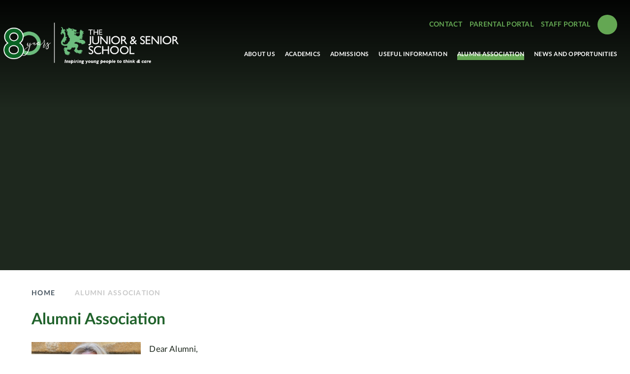

--- FILE ---
content_type: text/html
request_url: https://www.tjss.ac.cy/page/?title=Alumni+%28JUSSAA%29&pid=2
body_size: 42666
content:

<!DOCTYPE html>
<!--[if IE 7]><html class="no-ios no-js lte-ie9 lte-ie8 lte-ie7" lang="en" xml:lang="en"><![endif]-->
<!--[if IE 8]><html class="no-ios no-js lte-ie9 lte-ie8"  lang="en" xml:lang="en"><![endif]-->
<!--[if IE 9]><html class="no-ios no-js lte-ie9"  lang="en" xml:lang="en"><![endif]-->
<!--[if !IE]><!--> <html class="no-ios no-js"  lang="en" xml:lang="en"><!--<![endif]-->
	<head>
		<meta http-equiv="X-UA-Compatible" content="IE=edge" />
		<meta http-equiv="content-type" content="text/html; charset=utf-8"/>
		
		<link rel="canonical" href="https://www.tjss.ac.cy/page/?title=Alumni+Association&amp;pid=2">
		<script>window.FontAwesomeConfig = {showMissingIcons: false};</script><link rel="stylesheet" media="screen" href="https://cdn.juniperwebsites.co.uk/_includes/font-awesome/5.7.1/css/fa-web-font.css?cache=v4.6.56.3">
<script defer src="https://cdn.juniperwebsites.co.uk/_includes/font-awesome/5.7.1/js/fontawesome-all.min.js?cache=v4.6.56.3"></script>
<script defer src="https://cdn.juniperwebsites.co.uk/_includes/font-awesome/5.7.1/js/fa-v4-shims.min.js?cache=v4.6.56.3"></script>

		<title>The Junior & Senior School - Alumni Association</title>
		
		<style type="text/css">
			:root {
				
				--col-pri: rgb(34, 34, 34);
				
				--col-sec: rgb(136, 136, 136);
				
			}
		</style>
		
<!--[if IE]>
<script>
console = {log:function(){return;}};
</script>
<![endif]-->

<script>
	var boolItemEditDisabled;
	var boolLanguageMode, boolLanguageEditOriginal;
	var boolViewingConnect;
	var boolConnectDashboard;
	var displayRegions = [];
	var intNewFileCount = 0;
	strItemType = "page";
	strSubItemType = "page";

	var featureSupport = {
		tagging: false,
		eventTagging: false
	};
	var boolLoggedIn = false;
boolAdminMode = false;
	var boolSuperUser = false;
strCookieBarStyle = 'bar';
	intParentPageID = "0";
	intCurrentItemID = 2;
	var intCurrentCatID = "";
boolIsHomePage = false;
	boolItemEditDisabled = true;
	boolLanguageEditOriginal=true;
	strCurrentLanguage='en-gb';	strFileAttachmentsUploadLocation = 'bottom';	boolViewingConnect = false;	boolConnectDashboard = false;	var objEditorComponentList = {};

</script>

<script src="https://cdn.juniperwebsites.co.uk/admin/_includes/js/mutation_events.min.js?cache=v4.6.56.3"></script>
<script src="https://cdn.juniperwebsites.co.uk/admin/_includes/js/jquery/jquery.js?cache=v4.6.56.3"></script>
<script src="https://cdn.juniperwebsites.co.uk/admin/_includes/js/jquery/jquery.prefilter.js?cache=v4.6.56.3"></script>
<script src="https://cdn.juniperwebsites.co.uk/admin/_includes/js/jquery/jquery.query.js?cache=v4.6.56.3"></script>
<script src="https://cdn.juniperwebsites.co.uk/admin/_includes/js/jquery/js.cookie.js?cache=v4.6.56.3"></script>
<script src="/_includes/editor/template-javascript.asp?cache=260112"></script>
<script src="/admin/_includes/js/functions/minified/functions.login.new.asp?cache=260112"></script>

  <script>

  </script>
<link href="https://www.tjss.ac.cy/feeds/pages.asp?pid=2&lang=en" rel="alternate" type="application/rss+xml" title="The Junior & Senior School - Alumni Association - Page Updates"><link href="https://www.tjss.ac.cy/feeds/comments.asp?title=Alumni Association&amp;item=page&amp;pid=2" rel="alternate" type="application/rss+xml" title="The Junior & Senior School - Alumni Association - Page Comments"><link rel="stylesheet" media="screen" href="/_site/css/main.css?cache=260112">


	<meta name="mobile-web-app-capable" content="yes">
	<meta name="apple-mobile-web-app-capable" content="yes">
	<meta name="viewport" content="width=device-width, initial-scale=1, minimum-scale=1, maximum-scale=1">

	<link rel="author" href="/humans.txt">
	<link rel="icon" href="/_site/images/favicons/favicon.ico">
	<link rel="apple-touch-icon" href="/_site/images/favicons/favicon.png">
	<link href='https://fonts.googleapis.com/css?family=Open+Sans:400,400italic,700,700italic' rel='stylesheet' type='text/css'>

	<link rel="stylesheet" href="/_site/css/print.css" type="text/css" media="print">

	<script type="text/javascript">
	var iOS = ( navigator.userAgent.match(/(iPad|iPhone|iPod)/g) ? true : false );
	if (iOS) { $('html').removeClass('no-ios').addClass('ios'); }
	</script>

	<!--[if lt IE 9]>
	<link rel="stylesheet" href="/_site/css/ie.css" type="text/css">
	<![endif]-->
<link rel="stylesheet" media="screen" href="https://cdn.juniperwebsites.co.uk/_includes/css/content-blocks.css?cache=v4.6.56.3">
<link rel="stylesheet" media="screen" href="/_includes/css/cookie-colour.asp?cache=260112">
<link rel="stylesheet" media="screen" href="https://cdn.juniperwebsites.co.uk/_includes/css/cookies.css?cache=v4.6.56.3">
<link rel="stylesheet" media="screen" href="https://cdn.juniperwebsites.co.uk/_includes/css/cookies.advanced.css?cache=v4.6.56.3">
<link rel="stylesheet" media="screen" href="https://cdn.juniperwebsites.co.uk/_includes/css/overlord.css?cache=v4.6.56.3">
<link rel="stylesheet" media="screen" href="https://cdn.juniperwebsites.co.uk/_includes/css/templates.css?cache=v4.6.56.3">
<link rel="stylesheet" media="screen" href="/_site/css/attachments.css?cache=260112">
<link rel="stylesheet" media="screen" href="/_site/css/templates.css?cache=260112">
<style>#print_me { display: none;}</style><script src="https://cdn.juniperwebsites.co.uk/admin/_includes/js/modernizr.js?cache=v4.6.56.3"></script>

        <meta property="og:site_name" content="The Junior & Senior School" />
        <meta property="og:title" content="Alumni Association" />
        <meta property="og:image" content="https://www.tjss.ac.cy/_site/images/design/thumbnail.jpg" />
        <meta property="og:type" content="website" />
        <meta property="twitter:card" content="summary" />
</head>


    <body>


<div id="print_me"></div>
<div class="mason mason--inner mason--wide mason--alumni mason--no-demo">

	<a name="header" class="header__anchor"></a>

	<!--[if lt IE 9]>
	<div class="browserwarning">You are viewing a basic version of this site. Please upgrade your browser for the full experience.</div>
	<![endif]-->

	
	
	<header class="header">
		<div class="header__inner">

				<!-- LOGO UPDATE: kept old logo in case school wanted to revert back to original  -->
				<!-- <a class="logo" href="/">
					<img src="/_site/images/design/logo.svg" alt="The Junior & Senior School" />
				</a> -->

			<div class="both__logos">
				<div class="celebrate__logo2">
					<img src="/_site/images/design/tjss__80__new.png" alt="celebrating 80 years of education" loading="lazy">
				</div>
			</div>
			<button class="btnreset menu__btn" data-toggle=".mason--menu">			
				<span class="far fa-bars menu__btn__text menu__btn__text--open"></span>
				<span class="far fa-times menu__btn__text menu__btn__text--close"></span>
			</button>
			<nav class="menu">
				<div class="menu__inner">
					<ul class="listreset menu__list"><li class="menu__item menu__item--page_1"><a class="menu__item__link" id="page_1" href="/"><span>Home</span></a><button class="btnreset menu__item__button" data-tab=".menu__item--page_1--expand"><i class="fal fa-plus menu__item__button__icon"></i></button></li><li class="menu__item menu__item--page_6 menu__item--subitems"><a class="menu__item__link" id="page_6" href="/page/?title=About+Us&amp;pid=6"><span>About Us</span></a><button class="btnreset menu__item__button" data-tab=".menu__item--page_6--expand"><i class="fal fa-plus menu__item__button__icon"></i></button><ul class="menu__item__sub"><li class="menu__item menu__item--page_19"><a class="menu__item__link" id="page_19" href="/page/?title=History+%26amp%3B+Structure&amp;pid=19"><span>History &amp; Structure</span></a><button class="btnreset menu__item__button" data-tab=".menu__item--page_19--expand"><i class="fal fa-plus menu__item__button__icon"></i></button></li><li class="menu__item menu__item--page_18"><a class="menu__item__link" id="page_18" href="/page/?title=Mission+Statement&amp;pid=18"><span>Mission Statement</span></a><button class="btnreset menu__item__button" data-tab=".menu__item--page_18--expand"><i class="fal fa-plus menu__item__button__icon"></i></button></li><li class="menu__item menu__item--page_216"><a class="menu__item__link" id="page_216" href="/page/?title=Welcome+from+the+Principal+%2F+Head+of+School&amp;pid=216"><span>Welcome from the Principal / Head of School</span></a><button class="btnreset menu__item__button" data-tab=".menu__item--page_216--expand"><i class="fal fa-plus menu__item__button__icon"></i></button></li><li class="menu__item menu__item--page_149"><a class="menu__item__link" id="page_149" href="/page/?title=Leadership&amp;pid=149"><span>Leadership</span></a><button class="btnreset menu__item__button" data-tab=".menu__item--page_149--expand"><i class="fal fa-plus menu__item__button__icon"></i></button></li><li class="menu__item menu__item--page_166"><a class="menu__item__link" id="page_166" href="/page/?title=Accreditations+%26amp%3B+Awards&amp;pid=166"><span>Accreditations &amp; Awards</span></a><button class="btnreset menu__item__button" data-tab=".menu__item--page_166--expand"><i class="fal fa-plus menu__item__button__icon"></i></button></li><li class="menu__item menu__item--url_5"><a class="menu__item__link" id="url_5" href="/_site/data/files/users/8/files/DAD774685C759F80CA8C025F2626943F.pdf?pid=6" target="_blank" rel="external"><span>Child Protection and Safeguarding</span></a><button class="btnreset menu__item__button" data-tab=".menu__item--url_5--expand"><i class="fal fa-plus menu__item__button__icon"></i></button></li><li class="menu__item menu__item--page_82"><a class="menu__item__link" id="page_82" href="/page/?title=Pastoral+Care&amp;pid=82"><span>Pastoral Care</span></a><button class="btnreset menu__item__button" data-tab=".menu__item--page_82--expand"><i class="fal fa-plus menu__item__button__icon"></i></button></li></ul></li><li class="menu__item menu__item--page_165 menu__item--subitems"><a class="menu__item__link" id="page_165" href="/page/?title=Academics&amp;pid=165"><span>Academics</span></a><button class="btnreset menu__item__button" data-tab=".menu__item--page_165--expand"><i class="fal fa-plus menu__item__button__icon"></i></button><ul class="menu__item__sub"><li class="menu__item menu__item--page_169"><a class="menu__item__link" id="page_169" href="/page/?title=Pre%2DPrimary+Education&amp;pid=169"><span>Pre-Primary Education</span></a><button class="btnreset menu__item__button" data-tab=".menu__item--page_169--expand"><i class="fal fa-plus menu__item__button__icon"></i></button></li><li class="menu__item menu__item--page_76"><a class="menu__item__link" id="page_76" href="/page/?title=Primary+Education&amp;pid=76"><span>Primary Education</span></a><button class="btnreset menu__item__button" data-tab=".menu__item--page_76--expand"><i class="fal fa-plus menu__item__button__icon"></i></button></li><li class="menu__item menu__item--page_140"><a class="menu__item__link" id="page_140" href="/page/?title=Secondary+Education&amp;pid=140"><span>Secondary Education</span></a><button class="btnreset menu__item__button" data-tab=".menu__item--page_140--expand"><i class="fal fa-plus menu__item__button__icon"></i></button></li><li class="menu__item menu__item--page_175"><a class="menu__item__link" id="page_175" href="/page/?title=The+Junior+and+Senior+Institute&amp;pid=175"><span>The Junior and Senior Institute</span></a><button class="btnreset menu__item__button" data-tab=".menu__item--page_175--expand"><i class="fal fa-plus menu__item__button__icon"></i></button></li><li class="menu__item menu__item--page_21"><a class="menu__item__link" id="page_21" href="/page/?title=SEN+and+Inclusions+Departments&amp;pid=21"><span>SEN and Inclusions Departments</span></a><button class="btnreset menu__item__button" data-tab=".menu__item--page_21--expand"><i class="fal fa-plus menu__item__button__icon"></i></button></li><li class="menu__item menu__item--page_52"><a class="menu__item__link" id="page_52" href="/page/?title=The+House+System&amp;pid=52"><span>The House System</span></a><button class="btnreset menu__item__button" data-tab=".menu__item--page_52--expand"><i class="fal fa-plus menu__item__button__icon"></i></button></li></ul></li><li class="menu__item menu__item--page_7 menu__item--subitems"><a class="menu__item__link" id="page_7" href="/page/?title=Admissions&amp;pid=7"><span>Admissions</span></a><button class="btnreset menu__item__button" data-tab=".menu__item--page_7--expand"><i class="fal fa-plus menu__item__button__icon"></i></button><ul class="menu__item__sub"><li class="menu__item menu__item--page_38"><a class="menu__item__link" id="page_38" href="/page/?title=Application+Form&amp;pid=38"><span>Application Form</span></a><button class="btnreset menu__item__button" data-tab=".menu__item--page_38--expand"><i class="fal fa-plus menu__item__button__icon"></i></button></li><li class="menu__item menu__item--page_146"><a class="menu__item__link" id="page_146" href="/page/?title=Admissions+Policy&amp;pid=146"><span>Admissions Policy</span></a><button class="btnreset menu__item__button" data-tab=".menu__item--page_146--expand"><i class="fal fa-plus menu__item__button__icon"></i></button></li><li class="menu__item menu__item--page_200"><a class="menu__item__link" id="page_200" href="/page/?title=Tuition+fees&amp;pid=200"><span>Tuition fees</span></a><button class="btnreset menu__item__button" data-tab=".menu__item--page_200--expand"><i class="fal fa-plus menu__item__button__icon"></i></button></li><li class="menu__item menu__item--page_40"><a class="menu__item__link" id="page_40" href="/page/?title=Scholarships+and+Bursaries&amp;pid=40"><span>Scholarships and Bursaries</span></a><button class="btnreset menu__item__button" data-tab=".menu__item--page_40--expand"><i class="fal fa-plus menu__item__button__icon"></i></button></li><li class="menu__item menu__item--page_139"><a class="menu__item__link" id="page_139" href="/page/?title=Booking+a+Tour&amp;pid=139"><span>Booking a Tour</span></a><button class="btnreset menu__item__button" data-tab=".menu__item--page_139--expand"><i class="fal fa-plus menu__item__button__icon"></i></button></li><li class="menu__item menu__item--page_152"><a class="menu__item__link" id="page_152" href="/page/?title=Year+7+Entrance+Exam&amp;pid=152"><span>Year 7 Entrance Exam</span></a><button class="btnreset menu__item__button" data-tab=".menu__item--page_152--expand"><i class="fal fa-plus menu__item__button__icon"></i></button></li><li class="menu__item menu__item--page_121"><a class="menu__item__link" id="page_121" href="/page/?title=Student+Testimonials&amp;pid=121"><span>Student Testimonials</span></a><button class="btnreset menu__item__button" data-tab=".menu__item--page_121--expand"><i class="fal fa-plus menu__item__button__icon"></i></button></li></ul></li><li class="menu__item menu__item--page_28 menu__item--subitems"><a class="menu__item__link" id="page_28" href="/page/?title=Useful+Information&amp;pid=28"><span>Useful Information</span></a><button class="btnreset menu__item__button" data-tab=".menu__item--page_28--expand"><i class="fal fa-plus menu__item__button__icon"></i></button><ul class="menu__item__sub"><li class="menu__item menu__item--page_74"><a class="menu__item__link" id="page_74" href="/page/?title=Term+Dates+and+School+Holidays&amp;pid=74"><span>Term Dates and School Holidays</span></a><button class="btnreset menu__item__button" data-tab=".menu__item--page_74--expand"><i class="fal fa-plus menu__item__button__icon"></i></button></li><li class="menu__item menu__item--page_32"><a class="menu__item__link" id="page_32" href="/page/?title=School+Life&amp;pid=32"><span>School Life</span></a><button class="btnreset menu__item__button" data-tab=".menu__item--page_32--expand"><i class="fal fa-plus menu__item__button__icon"></i></button></li><li class="menu__item menu__item--page_34"><a class="menu__item__link" id="page_34" href="/page/?title=Uniform&amp;pid=34"><span>Uniform</span></a><button class="btnreset menu__item__button" data-tab=".menu__item--page_34--expand"><i class="fal fa-plus menu__item__button__icon"></i></button></li><li class="menu__item menu__item--page_36"><a class="menu__item__link" id="page_36" href="/page/?title=Canteen&amp;pid=36"><span>Canteen</span></a><button class="btnreset menu__item__button" data-tab=".menu__item--page_36--expand"><i class="fal fa-plus menu__item__button__icon"></i></button></li><li class="menu__item menu__item--page_194"><a class="menu__item__link" id="page_194" href="/page/?title=Bus+Service&amp;pid=194"><span>Bus Service</span></a><button class="btnreset menu__item__button" data-tab=".menu__item--page_194--expand"><i class="fal fa-plus menu__item__button__icon"></i></button></li><li class="menu__item menu__item--page_35"><a class="menu__item__link" id="page_35" href="/page/?title=Afterschool+Activities&amp;pid=35"><span>Afterschool Activities</span></a><button class="btnreset menu__item__button" data-tab=".menu__item--page_35--expand"><i class="fal fa-plus menu__item__button__icon"></i></button></li><li class="menu__item menu__item--page_30"><a class="menu__item__link" id="page_30" href="/page/?title=School+Policies+and+Reports&amp;pid=30"><span>School Policies and Reports</span></a><button class="btnreset menu__item__button" data-tab=".menu__item--page_30--expand"><i class="fal fa-plus menu__item__button__icon"></i></button></li><li class="menu__item menu__item--page_164"><a class="menu__item__link" id="page_164" href="/page/?title=Parents&amp;pid=164"><span>Parents</span></a><button class="btnreset menu__item__button" data-tab=".menu__item--page_164--expand"><i class="fal fa-plus menu__item__button__icon"></i></button></li><li class="menu__item menu__item--page_79"><a class="menu__item__link" id="page_79" href="/page/?title=Contact&amp;pid=79"><span>Contact</span></a><button class="btnreset menu__item__button" data-tab=".menu__item--page_79--expand"><i class="fal fa-plus menu__item__button__icon"></i></button></li></ul></li><li class="menu__item menu__item--page_2 menu__item--subitems menu__item--selected menu__item--final"><a class="menu__item__link" id="page_2" href="/page/?title=Alumni+Association&amp;pid=2"><span>Alumni Association</span></a><button class="btnreset menu__item__button" data-tab=".menu__item--page_2--expand"><i class="fal fa-plus menu__item__button__icon"></i></button><ul class="menu__item__sub"><li class="menu__item menu__item--page_212"><a class="menu__item__link" id="page_212" href="/page/?title=Alumni+Association+Committee&amp;pid=212"><span>Alumni Association Committee</span></a><button class="btnreset menu__item__button" data-tab=".menu__item--page_212--expand"><i class="fal fa-plus menu__item__button__icon"></i></button></li><li class="menu__item menu__item--page_11"><a class="menu__item__link" id="page_11" href="/page/?title=The+Very+Beginning&amp;pid=11"><span>The Very Beginning</span></a><button class="btnreset menu__item__button" data-tab=".menu__item--page_11--expand"><i class="fal fa-plus menu__item__button__icon"></i></button></li><li class="menu__item menu__item--page_14"><a class="menu__item__link" id="page_14" href="/page/?title=Former+Heads+of+the+School&amp;pid=14"><span>Former Heads of the School</span></a><button class="btnreset menu__item__button" data-tab=".menu__item--page_14--expand"><i class="fal fa-plus menu__item__button__icon"></i></button></li><li class="menu__item menu__item--page_72"><a class="menu__item__link" id="page_72" href="/page/?title=Early+Memories&amp;pid=72"><span>Early Memories</span></a><button class="btnreset menu__item__button" data-tab=".menu__item--page_72--expand"><i class="fal fa-plus menu__item__button__icon"></i></button></li><li class="menu__item menu__item--page_13"><a class="menu__item__link" id="page_13" href="/page/?title=Early+Photos&amp;pid=13"><span>Early Photos</span></a><button class="btnreset menu__item__button" data-tab=".menu__item--page_13--expand"><i class="fal fa-plus menu__item__button__icon"></i></button></li><li class="menu__item menu__item--page_12"><a class="menu__item__link" id="page_12" href="/page/?title=Membership+Application&amp;pid=12"><span>Membership Application</span></a><button class="btnreset menu__item__button" data-tab=".menu__item--page_12--expand"><i class="fal fa-plus menu__item__button__icon"></i></button></li></ul></li><li class="menu__item menu__item--page_3 menu__item--subitems"><a class="menu__item__link" id="page_3" href="/news-and-events"><span>News and Opportunities</span></a><button class="btnreset menu__item__button" data-tab=".menu__item--page_3--expand"><i class="fal fa-plus menu__item__button__icon"></i></button><ul class="menu__item__sub"><li class="menu__item menu__item--news_category_2"><a class="menu__item__link" id="news_category_2" href="/news/?pid=3&amp;nid=2"><span>School News</span></a><button class="btnreset menu__item__button" data-tab=".menu__item--news_category_2--expand"><i class="fal fa-plus menu__item__button__icon"></i></button></li><li class="menu__item menu__item--page_73"><a class="menu__item__link" id="page_73" href="/page/?title=Newsletters&amp;pid=73"><span>Newsletters</span></a><button class="btnreset menu__item__button" data-tab=".menu__item--page_73--expand"><i class="fal fa-plus menu__item__button__icon"></i></button></li><li class="menu__item menu__item--page_201"><a class="menu__item__link" id="page_201" href="/page/?title=Student+Magazine&amp;pid=201"><span>Student Magazine</span></a><button class="btnreset menu__item__button" data-tab=".menu__item--page_201--expand"><i class="fal fa-plus menu__item__button__icon"></i></button></li><li class="menu__item menu__item--page_26"><a class="menu__item__link" id="page_26" href="/page/?title=Employment+Opportunities&amp;pid=26"><span>Employment Opportunities</span></a><button class="btnreset menu__item__button" data-tab=".menu__item--page_26--expand"><i class="fal fa-plus menu__item__button__icon"></i></button></li><li class="menu__item menu__item--page_167"><a class="menu__item__link" id="page_167" href="/page/?title=Tender+Opportunities&amp;pid=167"><span>Tender Opportunities</span></a><button class="btnreset menu__item__button" data-tab=".menu__item--page_167--expand"><i class="fal fa-plus menu__item__button__icon"></i></button></li><li class="menu__item menu__item--photo_gallery_1"><a class="menu__item__link" id="photo_gallery_1" href="/gallery/?pid=3&amp;gcatid=1"><span>Photo Gallery</span></a><button class="btnreset menu__item__button" data-tab=".menu__item--photo_gallery_1--expand"><i class="fal fa-plus menu__item__button__icon"></i></button></li><li class="menu__item menu__item--page_168"><a class="menu__item__link" id="page_168" href="/page/?title=Video+Gallery&amp;pid=168"><span>Video Gallery</span></a><button class="btnreset menu__item__button" data-tab=".menu__item--page_168--expand"><i class="fal fa-plus menu__item__button__icon"></i></button></li></ul></li></ul>
					<div class="menu__extra">
						<ul class="listreset menu__links"><li class="menu__links__item"><a href="/page/?title=Contact&pid=79">Contact</a></li><li class="menu__links__item"><a href="/page/?title=Parental+Portal&pid=78">Parental Portal</a></li><li class="menu__links__item"><a href="https://www.staff.tjss.ac.cy/?login=true">Staff Portal</a></li></ul>
						<form class="menu__search" method="post" action="/search/default.asp?pid=0">
							<input class="inputreset" type="text" name="searchValue" placeholder="Search" />
							<button class="btnreset" type="submit" name="Search"><i class="far fa-search"></i></button>
						</form>
					</div>	
				</div>
			</nav>
		</div>
	</header>
	
	
	<section class="hero">
		<div class="hero__inner">
			<ul class="listreset hero__slideshow" data-parallax="top" data-watch=".hero" data-multiplier="0.5"><li class="hero__slideshow__item"><div class="hero__slideshow__item__img" data-img="/_site/data/files/images/slideshow/1DFFD66D565B3F1BA2339D999A815A19.png" data-animation="fade"></div></li><li class="hero__slideshow__item"><div class="hero__slideshow__item__img" data-img="/_site/data/files/images/slideshow/2B1517E75355A0C7DB5DE2F6549A7B20.png" data-animation="fade"></div></li><li class="hero__slideshow__item"><div class="hero__slideshow__item__img" data-img="/_site/data/files/images/slideshow/2BC1E9D654C0C3D5C8163773DF5B34B5.jpg" data-animation="fade"></div></li><li class="hero__slideshow__item"><div class="hero__slideshow__item__img" data-img="/_site/data/files/images/slideshow/3E4A6688943D8F8D51D4F9CDCCB28DF7.jpg" data-animation="fade"></div></li><li class="hero__slideshow__item"><div class="hero__slideshow__item__img" data-img="/_site/data/files/images/slideshow/535A75AA4864C25402909DB36C2D1B0F.jpg" data-animation="fade"></div></li><li class="hero__slideshow__item"><div class="hero__slideshow__item__img" data-img="/_site/data/files/images/slideshow/5CA0E3D2157D228BAC39DE8A7DE6BE85.jpg" data-animation="fade"></div></li><li class="hero__slideshow__item"><div class="hero__slideshow__item__img" data-img="/_site/data/files/images/slideshow/7AA9576960DD0E6A86AC3BA20A3945A9.jpg" data-animation="fade"></div></li><li class="hero__slideshow__item"><div class="hero__slideshow__item__img" data-img="/_site/data/files/images/slideshow/7AFE382BAAECF3062CB552FF14004E30.jpg" data-animation="fade"></div></li><li class="hero__slideshow__item"><div class="hero__slideshow__item__img" data-img="/_site/data/files/images/slideshow/DD4E5E9BB6BE0A001900B1415024A4A2.png" data-animation="fade"></div></li></ul>
		</div>
	</section>
	
	<main class="main">
		<div class="center main__inner">
			<div class="content content--page"><ul class="content__path"><li class="content__path__item content__path__item--page_1"><a class="content__path__item__link" href="/">Home</a><span class="fal fa-angle-right content__path__item__sep"></span></li><li class="content__path__item content__path__item--page_2 content__path__item--selected content__path__item--final"><a class="content__path__item__link" href="/page/?title=Alumni+Association&amp;pid=2">Alumni Association</a><span class="fal fa-angle-right content__path__item__sep"></span></li></ul><h1 class="content__title" id="itemTitle">Alumni Association</h1>
			<div class="content__region"><p style="margin-left:0cm; margin-right:0cm"><span><span><span><span><span><span><img alt="" src="/_site/data/files/images/auto_upload/C1CC092EBAE7625DBB296CA389FDDA49.jpg" style="float:left; margin:0 1em 1em 0" title="" width="19.31%" /></span></span></span></span></span>Dear Alumni,</span></p>

<p style="margin-left:0cm; margin-right:0cm"><span></span></p>

<p style="margin-left:0cm; margin-right:0cm"><span>It is with great pride that I welcome you to our alumni section &mdash; a space created for all those graduates and passionate supporters of our school. Whether you graduated last year or decades ago, you are a vital part of our ever-growing alumni family. This platform is designed to help you stay connected &mdash; to one another, to the institution that helped shaped you and your life journey, and to the countless opportunities and experiences that continue to unfold beyond graduation.</span></p>

<p style="margin-left:0cm; margin-right:0cm"><span>As Chairperson of the Junior and Senior School Alumni Association, I have the privilege of witnessing the remarkable achievements, stories, and impact our graduates make in every corner of the world. You are leaders, innovators, creatives, changemakers and each of you have a unique story to tell &mdash; and this community exists to celebrate, support and integrate you into the very tapestry of the school&rsquo;s past, present and future.</span></p>

<p style="margin-left:0cm; margin-right:0cm"><span>Here, you&rsquo;ll find ways to reconnect with classmates, attend events, mentor students, explore career resources, or simply reminisce through shared memories and milestones. Whether you&rsquo;re looking to give back, find new connections, or just say hello, we&rsquo;re glad you&rsquo;re here.</span></p>

<p style="margin-left:0cm; margin-right:0cm"><span>Thank you for being an enduring part of our story. Together, we continue to build a legacy of excellence, resilience, and lifelong bond with our school and its vibrant community.</span></p>

<p style="margin-left:0cm; margin-right:0cm"><span>Warmest regards,</span></p>

<p style="margin-left:0cm; margin-right:0cm"><span>Katherine Norton</span></p>
				</div>
			
			</div>
			
		</div>
		
		<section class="alumni">
			<ul class="listreset alumni__list"><li class="linkBlock alumni__item"><a class="cover linkBlock__link" href="/page/?title=Alumni+Association+Committee&amp;pid=212"><div class="cover linkBlock__img" data-lazy=""><div class="cover lazy__load__img"></div></div><div class="linkBlock__info"><h3 class="linkBlock__title">Alumni Association Committee</h3><div class="linkBlock__hover"><div class="button__link"><span>Discover More</span></div></div></div></a></li><li class="linkBlock alumni__item"><a class="cover linkBlock__link" href="/page/?title=The+Very+Beginning&amp;pid=11"><div class="cover linkBlock__img" data-lazy=""><div class="cover lazy__load__img"></div></div><div class="linkBlock__info"><h3 class="linkBlock__title">The Very Beginning</h3><div class="linkBlock__hover"><div class="button__link"><span>Discover More</span></div></div></div></a></li><li class="linkBlock alumni__item"><a class="cover linkBlock__link" href="/page/?title=Former+Heads+of+the+School&amp;pid=14"><div class="cover linkBlock__img" data-lazy=""><div class="cover lazy__load__img"></div></div><div class="linkBlock__info"><h3 class="linkBlock__title">Former Heads of the School</h3><div class="linkBlock__hover"><div class="button__link"><span>Discover More</span></div></div></div></a></li><li class="linkBlock alumni__item"><a class="cover linkBlock__link" href="/page/?title=Early+Memories&amp;pid=72"><div class="cover linkBlock__img" data-lazy=""><div class="cover lazy__load__img"></div></div><div class="linkBlock__info"><h3 class="linkBlock__title">Early Memories</h3><div class="linkBlock__hover"><div class="button__link"><span>Discover More</span></div></div></div></a></li><li class="linkBlock alumni__item"><a class="cover linkBlock__link" href="/page/?title=Early+Photos&amp;pid=13"><div class="cover linkBlock__img" data-lazy=""><div class="cover lazy__load__img"></div></div><div class="linkBlock__info"><h3 class="linkBlock__title">Early Photos</h3><div class="linkBlock__hover"><div class="button__link"><span>Discover More</span></div></div></div></a></li><li class="linkBlock alumni__item"><a class="cover linkBlock__link" href="/page/?title=Membership+Application&amp;pid=12"><div class="cover linkBlock__img" data-lazy=""><div class="cover lazy__load__img"></div></div><div class="linkBlock__info"><h3 class="linkBlock__title">Membership Application</h3><div class="linkBlock__hover"><div class="button__link"><span>Discover More</span></div></div></div></a></li></ul>
			<div class="alumni__slideshow">
				<ul class="listreset alumni__slideshow__list"><li class="alumni__slideshow__item"><div class="cover alumni__slideshow__item__bg" data-img="/_site/data/files/images/slideshow/8/C41BC76E6B701E61DE7AFCA2233F3D43.jpg"><div class="cover lazy__load__img"></div></div><div class="alumni__slideshow__item__info"><h3 class="alumni__slideshow__item__title">Alumni Early Memories</h3><p class="alumni__slideshow__item__text">Mrs. Rita Assadourian and Mrs. Nadia Kalindjian who joined The Junior School in 1950 and moved to the new school building, remember walking to their new school, carrying their books in their bag. When the School was opened children were given “the bumps” in each of the four corners of the front area of the School, trees were planted, and they remember that being a great day as they did not have any lessons! </p><div class="alumni__slideshow__item__footer"><div class="alumni__slideshow__item__pager"></div><div class="button__link"><a href="">View All</a></div></div></div></li></ul>
			</div>
		</section>
		
		<img class="main__watermark" src="/_site/images/design/watermark.svg" alt="" />
	</main>
	

	<footer class="footer">
		<div class="center footer__inner">
			<img class="footer__logo" src="/_site/images/design/logo.svg" alt="The Junior & Senior School" />
			<div>
				<ul class="listreset icon__list"><li class="icon__item"><a href="https://www.facebook.com/TheJuniorandSeniorSchool" class="icon__item__link" target="{item_opens_in}" title="Visit our Facebook page"><i class='fab fa-facebook-f'></i></a></li><li class="icon__item"><a href="https://www.instagram.com/thejunior_seniorschool/" class="icon__item__link" target="{item_opens_in}" title="Visit our Instagram page"><i class='fab fa-instagram'></i></a></li><li class="icon__item"><a href="https://cy.linkedin.com/company/tjss" class="icon__item__link" target="{item_opens_in}" title="Visit our Linkedin page"><i class='fab fa-linkedin-in'></i></a></li></ul>
				<p class="footer__text">&copy; 2026&nbsp;The Junior & Senior School<span class="footer__seperator">&bull;</span>School Website Design by <a rel="nofollow" target="_blank" href="https://websites.junipereducation.org/"> e4education</a><br>
				<a href="https://www.tjss.ac.cy/accessibility.asp?level=high-vis&amp;item=page_2" title="This link will display the current page in high visibility mode, suitable for screen reader software">High Visibility Version</a><span class="footer__seperator">&bull;<a href="https://www.tjss.ac.cy/accessibility-statement/">Accessibility Statement</a><span class="footer__seperator">&bull;</span><a href="https://www.tjss.ac.cy/sitemap/">Sitemap</a><span class="footer__seperator">&bull;</span><a href="/privacy-cookies/">Privacy Policy</a><span class="footer__seperator">&bull;</span><a href="#" id="cookie_settings" role="button" title="Cookie Settings" aria-label="Cookie Settings">Cookie Settings</a>
<script>
	$(document).ready(function() {
		$('#cookie_settings').on('click', function(event) { 
			event.preventDefault();
			$('.cookie_information__icon').trigger('click');
		});
	}); 
</script></p>
			</div>
		</div>
		<img class="footer__watermark" src="/_site/images/design/watermarkBlack.svg" alt="" />
	</footer>
	
	 

</div>

<script src="https://cdn.juniperwebsites.co.uk/admin/_includes/js/functions/minified/functions.dialog.js?cache=v4.6.56.3"></script>
<div class="cookie_information cookie_information--bar cookie_information--bottom cookie_information--left cookie_information--active"> <div class="cookie_information__icon_container "> <div class="cookie_information__icon " title="Cookie Settings"><i class="fa fa-exclamation"></i></div> <div class="cookie_information__hex "></div> </div> <div class="cookie_information__inner"> <div class="cookie_information__hex cookie_information__hex--large"></div> <div class="cookie_information__info"> <span class="cookie_information_heading">Cookie Policy</span> <article>This site uses cookies to store information on your computer. <a href="/privacy-cookies" title="See cookie policy">Click here for more information</a><div class="cookie_information__buttons"><button class="cookie_information__button " data-type="allow" title="Allow" aria-label="Allow">Allow</button><button class="cookie_information__button  " data-type="deny" title="Deny" aria-label="Deny">Deny</button></div></article> </div> <button class="cookie_information__close"><i class="fa fa-times" ria-hidden="true"></i></button> </div></div>

<script>
    var strDialogTitle = 'Cookie Settings',
        strDialogSaveButton = 'Save',
        strDialogRevokeButton = 'Revoke';

    $(document).ready(function(){
        $('.cookie_information__icon, .cookie_information__close').on('click', function() {
            $('.cookie_information').toggleClass('cookie_information--active');
        });

        if ($.cookie.allowed()) {
            $('.cookie_information__icon_container').addClass('cookie_information__icon_container--hidden');
            $('.cookie_information').removeClass('cookie_information--active');
        }

        $(document).on('click', '.cookie_information__button', function() {
            var strType = $(this).data('type');
            if (strType === 'settings') {
                openCookieSettings();
            } else {
                saveCookiePreferences(strType, '');
            }
        });
        if (!$('.cookie_ui').length) {
            $('body').append($('<div>', {
                class: 'cookie_ui'
            }));
        }

        var openCookieSettings = function() {
            $('body').e4eDialog({
                diagTitle: strDialogTitle,
                contentClass: 'clublist--add',
                width: '500px',
                height: '90%',
                source: '/privacy-cookies/cookie-popup.asp',
                bind: false,
                appendTo: '.cookie_ui',
                buttons: [{
                    id: 'primary',
                    label: strDialogSaveButton,
                    fn: function() {
                        var arrAllowedItems = [];
                        var strType = 'allow';
                        arrAllowedItems.push('core');
                        if ($('#cookie--targeting').is(':checked')) arrAllowedItems.push('targeting');
                        if ($('#cookie--functional').is(':checked')) arrAllowedItems.push('functional');
                        if ($('#cookie--performance').is(':checked')) arrAllowedItems.push('performance');
                        if (!arrAllowedItems.length) strType = 'deny';
                        if (!arrAllowedItems.length === 4) arrAllowedItems = 'all';
                        saveCookiePreferences(strType, arrAllowedItems.join(','));
                        this.close();
                    }
                }, {
                    id: 'close',
                    
                    label: strDialogRevokeButton,
                    
                    fn: function() {
                        saveCookiePreferences('deny', '');
                        this.close();
                    }
                }]
            });
        }
        var saveCookiePreferences = function(strType, strCSVAllowedItems) {
            if (!strType) return;
            if (!strCSVAllowedItems) strCSVAllowedItems = 'all';
            $.ajax({
                'url': '/privacy-cookies/json.asp?action=updateUserPreferances',
                data: {
                    preference: strType,
                    allowItems: strCSVAllowedItems === 'all' ? '' : strCSVAllowedItems
                },
                success: function(data) {
                    var arrCSVAllowedItems = strCSVAllowedItems.split(',');
                    if (data) {
                        if ('allow' === strType && (strCSVAllowedItems === 'all' || (strCSVAllowedItems.indexOf('core') > -1 && strCSVAllowedItems.indexOf('targeting') > -1) && strCSVAllowedItems.indexOf('functional') > -1 && strCSVAllowedItems.indexOf('performance') > -1)) {
                            if ($(document).find('.no__cookies').length > 0) {
                                $(document).find('.no__cookies').each(function() {
                                    if ($(this).data('replacement')) {
                                        var replacement = $(this).data('replacement')
                                        $(this).replaceWith(replacement);
                                    } else {
                                        window.location.reload();
                                    }
                                });
                            }
                            $('.cookie_information__icon_container').addClass('cookie_information__icon_container--hidden');
                            $('.cookie_information').removeClass('cookie_information--active');
                            $('.cookie_information__info').find('article').replaceWith(data);
                        } else {
                            $('.cookie_information__info').find('article').replaceWith(data);
                            if(strType === 'dontSave' || strType === 'save') {
                                $('.cookie_information').removeClass('cookie_information--active');
                            } else if(strType === 'deny') {
                                $('.cookie_information').addClass('cookie_information--active');
                            } else {
                                $('.cookie_information').removeClass('cookie_information--active');
                            }
                        }
                    }
                }
            });
        }
    });
</script><script src="/_includes/js/mason.min.js?cache=260112"></script>
<script src="/_site/js/min/jquery.cycle2.min.js?cache=260112"></script>
<script src="/_site/js/min/functions.min.js?cache=260112"></script>
<script src="/_site/js/min/scripts.min.js?cache=260112"></script>
<script>
var loadedJS = {"https://cdn.juniperwebsites.co.uk/_includes/font-awesome/5.7.1/js/fontawesome-all.min.js": true,"https://cdn.juniperwebsites.co.uk/_includes/font-awesome/5.7.1/js/fa-v4-shims.min.js": true,"https://cdn.juniperwebsites.co.uk/admin/_includes/js/mutation_events.min.js": true,"https://cdn.juniperwebsites.co.uk/admin/_includes/js/jquery/jquery.js": true,"https://cdn.juniperwebsites.co.uk/admin/_includes/js/jquery/jquery.prefilter.js": true,"https://cdn.juniperwebsites.co.uk/admin/_includes/js/jquery/jquery.query.js": true,"https://cdn.juniperwebsites.co.uk/admin/_includes/js/jquery/js.cookie.js": true,"/_includes/editor/template-javascript.asp": true,"/admin/_includes/js/functions/minified/functions.login.new.asp": true,"https://cdn.juniperwebsites.co.uk/admin/_includes/js/modernizr.js": true,"https://cdn.juniperwebsites.co.uk/admin/_includes/js/functions/minified/functions.dialog.js": true,"/_includes/js/mason.min.js": true,"/_site/js/min/jquery.cycle2.min.js": true,"/_site/js/min/functions.min.js": true,"/_site/js/min/scripts.min.js": true};
var loadedCSS = {"https://cdn.juniperwebsites.co.uk/_includes/font-awesome/5.7.1/css/fa-web-font.css": true,"/_site/css/main.css": true,"https://cdn.juniperwebsites.co.uk/_includes/css/content-blocks.css": true,"/_includes/css/cookie-colour.asp": true,"https://cdn.juniperwebsites.co.uk/_includes/css/cookies.css": true,"https://cdn.juniperwebsites.co.uk/_includes/css/cookies.advanced.css": true,"https://cdn.juniperwebsites.co.uk/_includes/css/overlord.css": true,"https://cdn.juniperwebsites.co.uk/_includes/css/templates.css": true,"/_site/css/attachments.css": true,"/_site/css/templates.css": true};
</script>


</body>
</html>

--- FILE ---
content_type: text/css
request_url: https://www.tjss.ac.cy/_site/css/main.css?cache=260112
body_size: 82380
content:
/* Webfont: LatoLatin-Bold */
@font-face {
  font-family: 'LatoLatin';
  src: url("/_site/fonts/LatoLatin-Bold.eot");
  /* IE9 Compat Modes */
  src: url("/_site/fonts/LatoLatin-Bold.eot?#iefix") format("embedded-opentype"), url("/_site/fonts/LatoLatin-Bold.woff2") format("woff2"), url("/_site/fonts/LatoLatin-Bold.woff") format("woff"), url("/_site/fonts/LatoLatin-Bold.ttf") format("truetype");
  font-style: normal;
  font-weight: bold;
  text-rendering: optimizeLegibility; }

/* Webfont: LatoLatin-BoldItalic */
@font-face {
  font-family: 'LatoLatin';
  src: url("/_site/fonts/LatoLatin-BoldItalic.eot");
  /* IE9 Compat Modes */
  src: url("/_site/fonts/LatoLatin-BoldItalic.eot?#iefix") format("embedded-opentype"), url("/_site/fonts/LatoLatin-BoldItalic.woff2") format("woff2"), url("/_site/fonts/LatoLatin-BoldItalic.woff") format("woff"), url("/_site/fonts/LatoLatin-BoldItalic.ttf") format("truetype");
  font-style: italic;
  font-weight: bold;
  text-rendering: optimizeLegibility; }

/* Webfont: LatoLatin-Heavy */
@font-face {
  font-family: 'LatoLatin';
  src: url("/_site/fonts/LatoLatin-Heavy.eot");
  /* IE9 Compat Modes */
  src: url("/_site/fonts/LatoLatin-Heavy.eot?#iefix") format("embedded-opentype"), url("/_site/fonts/LatoLatin-Heavy.woff2") format("woff2"), url("/_site/fonts/LatoLatin-Heavy.woff") format("woff"), url("/_site/fonts/LatoLatin-Heavy.ttf") format("truetype");
  font-style: normal;
  font-weight: 800;
  text-rendering: optimizeLegibility; }

/* Webfont: LatoLatin-Italic */
@font-face {
  font-family: 'LatoLatin';
  src: url("/_site/fonts/LatoLatin-Italic.eot");
  /* IE9 Compat Modes */
  src: url("/_site/fonts/LatoLatin-Italic.eot?#iefix") format("embedded-opentype"), url("/_site/fonts/LatoLatin-Italic.woff2") format("woff2"), url("/_site/fonts/LatoLatin-Italic.woff") format("woff"), url("/_site/fonts/LatoLatin-Italic.ttf") format("truetype");
  font-style: italic;
  font-weight: normal;
  text-rendering: optimizeLegibility; }

/* Webfont: LatoLatin-MediumItalic */
@font-face {
  font-family: 'LatoLatin';
  src: url("/_site/fonts/LatoLatin-MediumItalic.eot");
  /* IE9 Compat Modes */
  src: url("/_site/fonts/LatoLatin-MediumItalic.eot?#iefix") format("embedded-opentype"), url("/_site/fonts/LatoLatin-MediumItalic.woff2") format("woff2"), url("/_site/fonts/LatoLatin-MediumItalic.woff") format("woff"), url("/_site/fonts/LatoLatin-MediumItalic.ttf") format("truetype");
  font-style: italic;
  font-weight: 500;
  text-rendering: optimizeLegibility; }

/* Webfont: LatoLatin-Regular */
@font-face {
  font-family: 'LatoLatin';
  src: url("/_site/fonts/LatoLatin-Regular.eot");
  /* IE9 Compat Modes */
  src: url("/_site/fonts/LatoLatin-Regular.eot?#iefix") format("embedded-opentype"), url("/_site/fonts/LatoLatin-Regular.woff2") format("woff2"), url("/_site/fonts/LatoLatin-Regular.woff") format("woff"), url("/_site/fonts/LatoLatin-Regular.ttf") format("truetype");
  font-style: normal;
  font-weight: normal;
  text-rendering: optimizeLegibility; }

/* Webfont: LatoLatin-Semibold */
@font-face {
  font-family: 'LatoLatin';
  src: url("/_site/fonts/LatoLatin-Semibold.eot");
  /* IE9 Compat Modes */
  src: url("/_site/fonts/LatoLatin-Semibold.eot?#iefix") format("embedded-opentype"), url("/_site/fonts/LatoLatin-Semibold.woff2") format("woff2"), url("/_site/fonts/LatoLatin-Semibold.woff") format("woff"), url("/_site/fonts/LatoLatin-Semibold.ttf") format("truetype");
  font-style: normal;
  font-weight: 600;
  text-rendering: optimizeLegibility; }

/*! normalize.css v1.1.2 | MIT License | git.io/normalize */
article,
aside,
details,
figcaption,
figure,
footer,
header,
hgroup,
main,
nav,
section,
summary {
  display: block; }

audio,
canvas,
video {
  display: inline-block;
  *display: inline;
  *zoom: 1; }

audio:not([controls]) {
  display: none;
  height: 0; }

[hidden] {
  display: none; }

html {
  font-size: 100%;
  -ms-text-size-adjust: 100%;
  -webkit-text-size-adjust: 100%; }

html,
button,
input,
select,
textarea {
  font-family: sans-serif; }

body {
  margin: 0; }

a:focus {
  outline: thin dotted; }

a:active,
a:hover {
  outline: 0; }

h1 {
  font-size: 2em;
  margin: 0.67em 0; }

h2 {
  font-size: 1.5em;
  margin: 0.83em 0; }

h3 {
  font-size: 1.17em;
  margin: 1em 0; }

h4 {
  font-size: 1em;
  margin: 1.33em 0; }

h5 {
  font-size: 0.83em;
  margin: 1.67em 0; }

h6 {
  font-size: 0.67em;
  margin: 2.33em 0; }

abbr[title] {
  border-bottom: 1px dotted; }

b,
strong {
  font-weight: bold; }

blockquote {
  margin: 1em 40px; }

dfn {
  font-style: italic; }

hr {
  -moz-box-sizing: content-box;
  -webkit-box-sizing: content-box;
  box-sizing: content-box;
  height: 0; }

mark {
  background: #ff0;
  color: #000; }

p,
pre {
  margin: 1em 0; }

code,
kbd,
pre,
samp {
  font-family: monospace, serif;
  _font-family: 'courier new', monospace;
  font-size: 1em; }

pre {
  white-space: pre;
  white-space: pre-wrap;
  word-wrap: break-word; }

q {
  quotes: none; }

q:before,
q:after {
  content: '';
  content: none; }

small {
  font-size: 80%; }

sub,
sup {
  font-size: 75%;
  line-height: 0;
  position: relative;
  vertical-align: baseline; }

sup {
  top: -0.5em; }

sub {
  bottom: -0.25em; }

dl,
menu,
ol,
ul {
  margin: 1em 0; }

dd {
  margin: 0 0 0 40px; }

menu,
ol,
ul {
  padding: 0 0 0 40px; }

nav ul,
nav ol {
  list-style: none;
  list-style-image: none; }

img {
  border: 0;
  -ms-interpolation-mode: bicubic; }

svg:not(:root) {
  overflow: hidden; }

figure {
  margin: 0; }

form {
  margin: 0; }

fieldset {
  border: 1px solid #c0c0c0;
  margin: 0;
  padding: 0.35em 0.625em 0.75em; }

legend {
  border: 0;
  padding: 0;
  white-space: normal;
  *margin-left: -7px; }

button,
input,
select,
textarea {
  font-size: 100%;
  margin: 0;
  vertical-align: baseline;
  *vertical-align: middle; }

button,
input {
  line-height: normal; }

button,
select {
  text-transform: none; }

button,
html input[type="button"],
input[type="reset"],
input[type="submit"] {
  -webkit-appearance: button;
  cursor: pointer;
  *overflow: visible; }

button[disabled],
html input[disabled] {
  cursor: default; }

input[type="checkbox"],
input[type="radio"] {
  -webkit-box-sizing: border-box;
  box-sizing: border-box;
  padding: 0;
  *height: 13px;
  *width: 13px; }

input[type="search"] {
  -webkit-appearance: textfield;
  -webkit-box-sizing: content-box;
  -moz-box-sizing: content-box;
  box-sizing: content-box; }

input[type="search"]::-webkit-search-cancel-button,
input[type="search"]::-webkit-search-decoration {
  -webkit-appearance: none; }

button::-moz-focus-inner,
input::-moz-focus-inner {
  border: 0;
  padding: 0; }

textarea {
  overflow: auto;
  vertical-align: top; }

table {
  border-collapse: collapse;
  border-spacing: 0; }

body {
  font-size: 100%; }

html,
body,
.mason {
  width: 100%;
  height: 100%; }

body {
  background: #FFFFFF; }

.mason *,
.mason *:before,
.mason *:after {
  -webkit-box-sizing: border-box;
  box-sizing: border-box;
  *behavior: url("/_includes/polyfills/boxsizing.htc"); }

.mason--resizing * {
  -webkit-transition: none;
  -o-transition: none;
  transition: none; }

.mason {
  width: 1024px;
  min-height: 100%;
  height: auto !important;
  height: 100%;
  margin: 0 auto;
  clear: both;
  position: relative;
  overflow: hidden;
  background: #FFFFFF; }
  @media all and (min-width: 0px) {
    .mason {
      width: auto; } }

.mason {
  color: #1E281E;
  font-family: "LatoLatin", sans-serif; }

button,
input,
select,
textarea {
  font-family: "LatoLatin", sans-serif; }

.video {
  max-width: 100%;
  position: relative;
  background: #000; }
  .video iframe {
    width: 100%;
    height: 100%;
    position: absolute;
    border: 0; }

.region h1,
.region h2,
.region h3,
.region h4,
.region h5,
.region h6 {
  color: #444444;
  font-family: "LatoLatin", sans-serif;
  font-weight: normal;
  line-height: 1.5em; }

.region a {
  color: #4587D0;
  text-decoration: none; }

.region hr {
  width: 100%;
  height: 0;
  margin: 0;
  border: 0;
  border-bottom: 1px solid #21632C; }

.region img,
.region iframe {
  max-width: 100%; }

.region img {
  height: auto !important; }

.region img[data-fill] {
  max-width: none; }

.region figure {
  max-width: 100%;
  padding: 2px;
  margin: 1em 0;
  border: 1px solid #21632C;
  background: #F7F7F7; }
  .region figure img {
    clear: both; }
  .region figure figcaption {
    clear: both; }

.region blockquote {
  margin: 1em 0;
  padding: 0 0 0 1em; }

.region table {
  max-width: 100%;
  margin: 1em 0;
  clear: both;
  border: 1px solid #21632C;
  background: #F7F7F7; }

.region th, .region td {
  text-align: left;
  padding: 0.25em 0.5em;
  border: 1px solid #21632C; }

.region label {
  margin-right: .5em;
  display: block; }

.region legend {
  padding: 0 .5em; }

.region label em,
.region legend em {
  color: #CF1111;
  font-style: normal;
  margin-left: .2em; }

.region input {
  max-width: 100%; }

.region input[type=text],
.region input[type=password] {
  width: 18em;
  height: 2em;
  display: block;
  padding: 0 0 0 .5em;
  border: 1px solid #21632C; }

.region input[type=radio],
.region input[type=checkbox] {
  width: 1em;
  height: 1em;
  margin: .4em; }

.region textarea {
  max-width: 100%;
  display: block;
  padding: .5em;
  border: 1px solid #21632C; }

.region select {
  max-width: 100%;
  width: 18em;
  height: 2em;
  padding: .2em;
  border: 1px solid #21632C; }

.region select[size] {
  height: auto;
  padding: .2em; }

.region fieldset {
  border-color: #21632C; }

.captcha {
  display: block;
  margin: 0 0 1em; }

.captcha__help {
  max-width: 28em; }

.captcha__help--extended {
  max-width: 26em; }

.captcha__elements {
  width: 200px; }

.btn {
  height: auto;
  margin-top: -1px;
  display: inline-block;
  padding: 0 1em;
  color: #21632C;
  line-height: 2.8em;
  letter-spacing: 1px;
  text-decoration: none;
  text-transform: uppercase;
  border: 1px solid #21632C;
  background: transparent;
  -webkit-transition: background .4s, color .4s;
  -o-transition: background .4s, color .4s;
  transition: background .4s, color .4s; }

.btn:hover,
.btn:focus {
  color: #FFF;
  background: #21632C; }

.btn__icon,
.btn__text {
  float: left;
  margin: 0 0.2em;
  line-height: inherit; }

.btn__icon {
  font-size: 1.5em;
  margin-top: -2px; }

.btn--disabled {
  color: #999;
  border-color: #999;
  cursor: default; }

.btn--disabled:hover,
.btn--disabled:focus {
  color: #999;
  background: transparent; }

.anchor {
  visibility: hidden;
  position: absolute;
  top: 0; }

#forumUpdateForm fieldset {
  margin: 1em 0; }

#forumUpdateForm .cmsForm__field {
  display: block;
  clear: both; }

.mason--admin .anchor {
  margin-top: -110px; }

.ui_toolbar {
  clear: both;
  margin: 1em 0;
  line-height: 2.1em; }

.ui_toolbar:before,
.ui_toolbar:after {
  content: '';
  display: table; }

.ui_toolbar:after {
  clear: both; }

.lte-ie7 .ui_toolbar {
  zoom: 1; }

.ui_toolbar > *,
.ui_left > *,
.ui_right > * {
  margin: 0 .5em 0 0;
  float: left; }

.ui_toolbar > *:last-child,
.ui_right > *:last-child {
  margin-right: 0; }

.ui_left {
  float: left; }

.ui_right {
  float: right;
  margin-left: .5em; }

.ui_button, .ui_tag, .ui_select {
  margin: 0 .5em 0 0;
  position: relative;
  float: left;
  text-align: left; }

.ui_button, .ui_tag, .ui_select > div {
  height: 2.1em;
  padding: 0 .6em;
  position: relative;
  font-size: 1em;
  white-space: nowrap;
  color: #1E281E !important;
  line-height: 2.1em;
  border: 1px solid;
  border-color: rgba(0, 0, 0, 0.15) rgba(0, 0, 0, 0.15) rgba(0, 0, 0, 0.25);
  border-radius: 0px;
  background-color: #F8F8F8;
  background-image: none; }

.ui_button:hover, .ui_select:hover > div {
  background-color: #E0E0E0; }

.ui_button.ui_button--selected, .ui_select.ui_select--selected > div {
  background-color: #E0E0E0; }

.ui_button.ui_button--disabled, .ui_select.ui_select--disabled > div {
  cursor: default;
  color: rgba(30, 40, 30, 0.25) !important;
  background-color: #F8F8F8; }

.ui_button {
  margin: 0 .3em 0 0;
  cursor: pointer;
  outline: none !important;
  text-decoration: none;
  -webkit-transition: background .3s;
  -o-transition: background .3s;
  transition: background .3s; }

.ui_card {
  padding: 1em;
  display: block;
  text-align: left;
  color: #1E281E;
  background-color: #F8F8F8;
  border: 1px solid !important;
  border-color: rgba(0, 0, 0, 0.15) rgba(0, 0, 0, 0.15) rgba(0, 0, 0, 0.25) !important;
  border-radius: 0px; }

.ui_card:before,
.ui_card:after {
  content: '';
  display: table;
  clear: both; }

.ui_card--void {
  padding: 0;
  overflow: hidden; }

.ui_card--void > * {
  margin: -1px -2px -1px -1px; }

.ui_card__img {
  margin: 0 -1em;
  display: block;
  overflow: hidden;
  border: 2px solid #F8F8F8; }

.ui_card__img--top {
  margin: -1em -1em 0;
  border-radius: 0px 0px 0 0; }

.ui_card__img--full {
  margin: -1em;
  border-radius: 0px; }

.ui_txt {
  margin: 0 0 0.8em;
  font-weight: 300;
  line-height: 1.6em; }

.ui_txt__title {
  margin: 0.66667em 0;
  font-size: 1.2em;
  font-weight: 400;
  line-height: 1.33333em; }

.ui_txt__bold {
  margin: 0.8em 0;
  font-weight: 400; }

.ui_txt__sub {
  margin: -1em 0 1em;
  font-size: 0.8em;
  font-weight: 300;
  line-height: 2em; }

.ui_txt__content {
  font-size: 0.9em;
  line-height: 1.77778em; }
  .ui_txt__content * {
    display: inline;
    margin: 0; }

.ui_txt--truncate_3, .ui_txt--truncate_4, .ui_txt--truncate_5, .ui_txt--truncate_6, .ui_txt--truncate_7, .ui_txt--truncate_8, .ui_txt--truncate_9 {
  position: relative;
  overflow: hidden; }

.ui_txt--truncate_3:after, .ui_txt--truncate_4:after, .ui_txt--truncate_5:after, .ui_txt--truncate_6:after, .ui_txt--truncate_7:after, .ui_txt--truncate_8:after, .ui_txt--truncate_9:after {
  content: '';
  width: 50%;
  height: 1.6em;
  display: block;
  position: absolute;
  right: 0;
  bottom: 0;
  background: -webkit-gradient(linear, left top, right top, from(rgba(248, 248, 248, 0)), to(#f8f8f8));
  background: -webkit-linear-gradient(left, rgba(248, 248, 248, 0), #f8f8f8);
  background: -o-linear-gradient(left, rgba(248, 248, 248, 0), #f8f8f8);
  background: linear-gradient(to right, rgba(248, 248, 248, 0), #f8f8f8); }

.ui_txt--truncate_3 {
  height: 4.8em; }

.ui_txt--truncate_3 .ui_txt__title {
  max-height: 1.33333em;
  overflow: hidden; }

.ui_txt--truncate_4 {
  height: 6.4em; }

.ui_txt--truncate_4 .ui_txt__title {
  max-height: 2.66667em;
  overflow: hidden; }

.ui_txt--truncate_5 {
  height: 8em; }

.ui_txt--truncate_5 .ui_txt__title {
  max-height: 4em;
  overflow: hidden; }

.ui_txt--truncate_6 {
  height: 9.6em; }

.ui_txt--truncate_6 .ui_txt__title {
  max-height: 5.33333em;
  overflow: hidden; }

.ui_txt--truncate_7 {
  height: 11.2em; }

.ui_txt--truncate_7 .ui_txt__title {
  max-height: 6.66667em;
  overflow: hidden; }

.ui_txt--truncate_8 {
  height: 12.8em; }

.ui_txt--truncate_8 .ui_txt__title {
  max-height: 8em;
  overflow: hidden; }

.ui_txt--truncate_9 {
  height: 14.4em; }

.ui_txt--truncate_9 .ui_txt__title {
  max-height: 9.33333em;
  overflow: hidden; }

.ui_select {
  padding: 0; }

.ui_select > div {
  padding: 0 1.5em 0 .6em;
  cursor: pointer;
  outline: none !important;
  text-decoration: none;
  -webkit-transition: background .3s;
  -o-transition: background .3s;
  transition: background .3s; }

.ui_select > div:after {
  content: '';
  display: block;
  position: absolute;
  right: .6em;
  top: 50%;
  margin-top: -2px;
  border: 4px solid;
  border-left-color: transparent;
  border-right-color: transparent;
  border-bottom-color: transparent; }

.ui_select > ul {
  padding: 0;
  margin: .75em 0 0;
  display: none;
  list-style: none;
  overflow: hidden;
  background: #fff;
  position: absolute;
  z-index: 8;
  top: 100%;
  right: 0; }

.ui_select > ul li {
  height: 2.1em;
  padding: .15em;
  clear: both;
  position: relative;
  border-bottom: 1px solid #ddd; }

.ui_select > ul li span {
  width: .6em;
  height: .6em;
  margin: .6em;
  float: left; }

.ui_select > ul li label {
  margin: 0 3.6em 0 1.8em;
  display: block;
  white-space: nowrap; }

.ui_select > ul li input {
  position: absolute;
  top: 50%;
  right: 0.15em;
  -webkit-transform: translate(0, -50%);
  -ms-transform: translate(0, -50%);
  transform: translate(0, -50%); }

.ui_select--selected > ul {
  display: block; }

.ui_group {
  float: left;
  margin: 0 .3em 0 0; }

.ui_group .ui_button {
  float: left;
  margin: 0;
  border-radius: 0;
  border-left-color: rgba(255, 255, 255, 0.15); }

.ui_group .ui_button:first-child {
  border-radius: 0px 0 0 0px;
  border-left-color: rgba(0, 0, 0, 0.15); }

.ui_group .ui_button:last-child {
  border-radius: 0 0px 0px 0; }

.ui_icon {
  height: .5em;
  font-size: 2em;
  line-height: .5em;
  display: inline-block;
  font-family: "Courier New", Courier, monospace; }

.ui_icon--prev:after {
  content: "\02039";
  font-weight: bold; }

.ui_icon--next:after {
  content: "\0203A";
  font-weight: bold; }

.ui-tooltip {
  -webkit-box-shadow: 0 0 5px #aaa;
  box-shadow: 0 0 5px #aaa;
  max-width: 300px;
  padding: 8px;
  position: absolute;
  z-index: 9999;
  font-size: 95%;
  line-height: 1.2; }

html {
  -webkit-box-sizing: border-box;
  box-sizing: border-box; }

*, *:before, *:after {
  -webkit-box-sizing: inherit;
  box-sizing: inherit; }

p {
  color: #1E281E; }

h1, h2, h3, h4, h5, h6 {
  color: #21632C;
  font-family: "LatoLatin", sans-serif;
  line-height: 1; }

.btnreset {
  outline: none;
  border: none;
  background: none;
  padding: 0;
  border-radius: 0;
  -webkit-appearance: none; }

.inputreset {
  outline: none;
  border: none;
  padding: 0;
  border-radius: 0;
  -webkit-appearance: none; }

.listreset {
  list-style: none;
  margin: 0;
  padding: 0; }

.center {
  width: 90%;
  max-width: 1170px;
  margin-right: auto;
  margin-left: auto;
  float: none;
  margin-right: auto;
  margin-left: auto; }

.spread {
  width: 100%;
  max-width: 1300px;
  padding-right: 5%;
  padding-left: 5%;
  margin-right: auto;
  margin-left: auto;
  position: relative; }
  @media all and (min-width: 1301px) {
    .spread {
      max-width: none;
      padding-right: calc(50% - 585px);
      padding-left: calc(50% - 585px); } }

.cover {
  position: absolute;
  top: 0;
  left: 0;
  right: 0;
  bottom: 0; }

@media all and (max-width: 1024px) {
  .menu__btn {
    display: -webkit-box;
    display: -ms-flexbox;
    display: flex;
    -webkit-box-pack: center;
    -ms-flex-pack: center;
    justify-content: center;
    -webkit-box-align: center;
    -ms-flex-align: center;
    align-items: center;
    background-color: #64A753;
    height: 70px;
    width: 70px;
    border-radius: 50%;
    z-index: 251;
    position: fixed;
    top: 5vw;
    right: 5%; }
  .menu__btn__text {
    text-align: center;
    font-size: 1.5em;
    color: #21632C; }
  .menu__btn__text--open {
    display: block; }
    .mason--menu .menu__btn__text--open {
      display: none; }
  .menu__btn__text--close {
    display: none; }
    .mason--menu .menu__btn__text--close {
      display: block; }
  .menu {
    position: fixed;
    top: 0;
    right: 0;
    bottom: 0;
    width: 375px;
    max-width: 100%;
    overflow: auto;
    background-color: #21632C;
    padding: calc(70px + 5vw - 45px) 0 0;
    -webkit-transform: translateX(100%);
    -ms-transform: translateX(100%);
    transform: translateX(100%);
    -webkit-transition: -webkit-transform 350ms ease;
    transition: -webkit-transform 350ms ease;
    -o-transition: transform 350ms ease;
    transition: transform 350ms ease;
    transition: transform 350ms ease, -webkit-transform 350ms ease; }
    .mason--menu .menu {
      -webkit-transform: translateX(0);
      -ms-transform: translateX(0);
      transform: translateX(0); }
  .menu__list {
    padding: 10px 0; }
  .menu__item {
    position: relative;
    border-bottom: 1px rgba(255, 255, 255, 0.15) solid; }
  .menu__item__link {
    text-decoration: none;
    padding: 20px calc(10% + 25px) 20px 5%;
    display: block; }
    .menu__item__link span {
      color: #fff;
      font-family: "LatoLatin", sans-serif;
      font-weight: 700;
      line-height: 25px;
      display: block;
      text-transform: uppercase;
      letter-spacing: 0.04em;
      -webkit-transition: color 350ms ease;
      -o-transition: color 350ms ease;
      transition: color 350ms ease; }
    .menu__item__link:hover span, .menu__item--expand > .menu__item__link span {
      color: #64A753; }
  .menu__item__button {
    display: none;
    width: 25px;
    height: 25px;
    position: absolute;
    top: 20px;
    right: 5%;
    color: rgba(255, 255, 255, 0.8);
    font-size: 1.5em;
    -webkit-box-pack: center;
    -ms-flex-pack: center;
    justify-content: center;
    -webkit-box-align: center;
    -ms-flex-align: center;
    align-items: center;
    -webkit-transition: color 350ms ease, -webkit-transform 350ms ease;
    transition: color 350ms ease, -webkit-transform 350ms ease;
    -o-transition: transform 350ms ease, color 350ms ease;
    transition: transform 350ms ease, color 350ms ease;
    transition: transform 350ms ease, color 350ms ease, -webkit-transform 350ms ease; }
    .menu__item--expand > .menu__item__button {
      -webkit-transform: rotate(45deg);
      -ms-transform: rotate(45deg);
      transform: rotate(45deg);
      color: #64A753; }
  .menu__item--subitems > .menu__item__button {
    display: -webkit-box;
    display: -ms-flexbox;
    display: flex; }
  .menu__item__sub {
    display: none;
    border-top: 1px #64A753 solid;
    background-color: rgba(0, 0, 0, 0.2);
    list-style: none;
    padding: 0;
    margin: 0; }
    .menu__item--expand .menu__item__sub {
      display: block; }
    .menu__item__sub .menu__item__link {
      padding: 15px 5% 15px 10%; }
      .menu__item__sub .menu__item__link span {
        font-size: 0.875em;
        line-height: 20px; }
  .menu__links {
    display: -webkit-box;
    display: -ms-flexbox;
    display: flex;
    -webkit-box-pack: justify;
    -ms-flex-pack: justify;
    justify-content: space-between;
    padding: 25px calc(5% - 20px) 5px 5%;
    -ms-flex-wrap: wrap;
    flex-wrap: wrap; }
  .menu__links__item {
    margin: 0 20px 20px 0;
    -webkit-box-flex: 0;
    -ms-flex: 0 0 auto;
    flex: 0 0 auto; }
    .menu__links__item a {
      text-transform: uppercase;
      font-weight: 700;
      letter-spacing: 0.02em;
      font-family: "LatoLatin", sans-serif;
      min-width: 25px;
      line-height: 25px;
      text-align: center;
      display: block;
      color: #64A753;
      text-decoration: none;
      -webkit-transition: color 350ms ease;
      -o-transition: color 350ms ease;
      transition: color 350ms ease; }
      .menu__links__item a:hover {
        color: #fff; }
  .menu__search {
    background-color: rgba(0, 0, 0, 0.2);
    display: -webkit-box;
    display: -ms-flexbox;
    display: flex;
    padding: 25px 5%; }
    .menu__search input {
      background: none;
      width: calc(100% - 25px);
      color: #fff;
      font-size: 1.25em;
      font-family: "LatoLatin", sans-serif; }
      .menu__search input::-webkit-input-placeholder {
        /* Chrome/Opera/Safari */
        opacity: 0.5;
        color: #fff; }
      .menu__search input::-moz-placeholder {
        /* Firefox 19+ */
        opacity: 0.5;
        color: #fff; }
      .menu__search input:-ms-input-placeholder {
        /* IE 10+ */
        opacity: 0.5;
        color: #fff; }
      .menu__search input:-moz-placeholder {
        /* Firefox 18- */
        opacity: 0.5;
        color: #fff; }
    .menu__search button {
      width: 25px;
      height: 25px;
      display: -webkit-box;
      display: -ms-flexbox;
      display: flex;
      -webkit-box-pack: center;
      -ms-flex-pack: center;
      justify-content: center;
      -webkit-box-align: center;
      -ms-flex-align: center;
      align-items: center;
      color: #64A753; } }

@media all and (min-width: 1025px) {
  .menu__btn {
    display: none; }
  .menu {
    padding-top: 55px;
    position: relative; }
    .mason--fixed .menu {
      padding-top: 0; }
  .menu__extra {
    position: absolute;
    top: 0;
    right: 0;
    z-index: 1;
    display: -webkit-box;
    display: -ms-flexbox;
    display: flex; }
    .mason--fixed .menu__extra {
      display: none; }
  .menu__links {
    display: -webkit-box;
    display: -ms-flexbox;
    display: flex; }
  .menu__links__item {
    margin-right: 15px; } }
  @media all and (min-width: 1025px) and (min-width: 1301px) {
    .menu__links__item {
      margin-right: 30px; } }

@media all and (min-width: 1025px) {
    .menu__links__item a {
      line-height: 20px;
      padding: 10px 0;
      display: block;
      color: #64A753;
      letter-spacing: 0.02em;
      font-weight: 700;
      font-size: 0.875em;
      text-transform: uppercase;
      text-decoration: none;
      -webkit-transition: color 350ms ease;
      -o-transition: color 350ms ease;
      transition: color 350ms ease; }
      .menu__links__item a:hover {
        color: #fff; }
  .menu__search {
    position: relative;
    -webkit-transition: margin-left 350ms ease;
    -o-transition: margin-left 350ms ease;
    transition: margin-left 350ms ease; }
    .menu__search input {
      position: absolute;
      right: 0;
      z-index: -1;
      width: 200px;
      -webkit-transform: translateX(50px);
      -ms-transform: translateX(50px);
      transform: translateX(50px);
      opacity: 0;
      visibility: hidden;
      top: 0;
      padding: 0 45px 0 20px;
      height: 40px;
      border-radius: 20px;
      line-height: 40px;
      background-color: #fff;
      color: #1E281E;
      -webkit-transition: opacity 350ms ease, visibility 0ms linear 350ms, -webkit-transform 350ms ease;
      transition: opacity 350ms ease, visibility 0ms linear 350ms, -webkit-transform 350ms ease;
      -o-transition: opacity 350ms ease, visibility 0ms linear 350ms, transform 350ms ease;
      transition: opacity 350ms ease, visibility 0ms linear 350ms, transform 350ms ease;
      transition: opacity 350ms ease, visibility 0ms linear 350ms, transform 350ms ease, -webkit-transform 350ms ease; }
      .menu__search input::-webkit-input-placeholder {
        /* Chrome/Opera/Safari */
        opacity: 1;
        color: #1E281E; }
      .menu__search input::-moz-placeholder {
        /* Firefox 19+ */
        opacity: 1;
        color: #1E281E; }
      .menu__search input:-ms-input-placeholder {
        /* IE 10+ */
        opacity: 1;
        color: #1E281E; }
      .menu__search input:-moz-placeholder {
        /* Firefox 18- */
        opacity: 1;
        color: #1E281E; }
    .menu__search button {
      width: 40px;
      height: 40px;
      border-radius: 50%;
      background-color: #64A753;
      display: -webkit-box;
      display: -ms-flexbox;
      display: flex;
      -webkit-box-pack: center;
      -ms-flex-pack: center;
      justify-content: center;
      -webkit-box-align: center;
      -ms-flex-align: center;
      align-items: center;
      color: #fff;
      -webkit-transition: background-color 350ms ease;
      -o-transition: background-color 350ms ease;
      transition: background-color 350ms ease; }
      .menu__search button:hover {
        background-color: #21632C; }
    .mason--search .menu__search {
      margin-left: 160px; }
      .mason--search .menu__search input {
        -webkit-transform: translateX(0);
        -ms-transform: translateX(0);
        transform: translateX(0);
        opacity: 1;
        visibility: visible;
        -webkit-transition: opacity 350ms ease, visibility 0ms linear, -webkit-transform 500ms ease;
        transition: opacity 350ms ease, visibility 0ms linear, -webkit-transform 500ms ease;
        -o-transition: opacity 350ms ease, visibility 0ms linear, transform 500ms ease;
        transition: opacity 350ms ease, visibility 0ms linear, transform 500ms ease;
        transition: opacity 350ms ease, visibility 0ms linear, transform 500ms ease, -webkit-transform 500ms ease; }
  .menu__list {
    display: -webkit-box;
    display: -ms-flexbox;
    display: flex;
    -webkit-box-orient: horizontal;
    -webkit-box-direction: normal;
    -ms-flex-flow: row nowrap;
    flex-flow: row nowrap; }
  .menu__item {
    position: relative;
    margin-right: 20px; } }
  @media all and (min-width: 1025px) and (min-width: 1301px) {
    .menu__item {
      margin-right: 20px; } }

@media all and (min-width: 1025px) {
    .menu__item:last-child {
      margin-right: 0; }
  .menu__item--page_1 {
    display: none; }
  .menu__item__link {
    display: block;
    text-decoration: none;
    padding: 15px 0;
    -webkit-transition: background-color 350ms ease, color 350ms ease;
    -o-transition: background-color 350ms ease, color 350ms ease;
    transition: background-color 350ms ease, color 350ms ease; }
    .menu__item__link span {
      display: block;
      position: relative;
      line-height: 20px;
      text-align: center;
      font-size: 0.75em;
      color: #fff;
      text-transform: uppercase;
      font-weight: 700;
      letter-spacing: 0.02em; } }
    @media all and (min-width: 1025px) and (min-width: 1301px) {
      .menu__item__link span {
        font-size: 0.875em; } }

@media all and (min-width: 1025px) {
      .menu__item__link span:after {
        content: '';
        position: absolute;
        left: 0;
        right: 0;
        bottom: -2px;
        z-index: -1;
        height: 12px;
        background-color: #64A753;
        -webkit-transform: scaleX(0);
        -ms-transform: scaleX(0);
        transform: scaleX(0);
        -webkit-transition: -webkit-transform 350ms ease;
        transition: -webkit-transform 350ms ease;
        -o-transition: transform 350ms ease;
        transition: transform 350ms ease;
        transition: transform 350ms ease, -webkit-transform 350ms ease; }
  .menu__item__button {
    display: none; }
  .menu__list > .menu__item--selected > .menu__item__link span:after, .menu__list > .menu__item:hover > .menu__item__link span:after {
    -webkit-transform: scaleX(1);
    -ms-transform: scaleX(1);
    transform: scaleX(1); }
  .menu__item--subitems > .menu__item__sub {
    bottom: 13px;
    -webkit-transform: translateY(100%);
    -ms-transform: translateY(100%);
    transform: translateY(100%);
    left: 0;
    margin: 0 0 0 Min(-3vw, -40px);
    opacity: 0;
    visibility: hidden;
    width: 290px;
    display: block;
    padding: 10px 0;
    position: absolute;
    z-index: 1;
    background-color: #21632C;
    -webkit-transition: opacity 500ms ease;
    -o-transition: opacity 500ms ease;
    transition: opacity 500ms ease; }
    .menu__item--subitems > .menu__item__sub .menu__item {
      display: block;
      margin-right: 0; }
    .menu__item--subitems > .menu__item__sub .menu__item__link {
      padding: 15px Min(3vw, 40px);
      display: block;
      text-decoration: none;
      position: relative; }
      .menu__item--subitems > .menu__item__sub .menu__item__link:before {
        content: '';
        position: absolute;
        top: 0;
        right: 0;
        bottom: 0;
        left: 0;
        background: -webkit-gradient(linear, left top, right top, from(#64A753), to(#21632C));
        background: -webkit-linear-gradient(left, #64A753, #21632C);
        background: -o-linear-gradient(left, #64A753, #21632C);
        background: linear-gradient(to right, #64A753, #21632C);
        opacity: 0;
        -webkit-transition: opacity 350ms ease;
        -o-transition: opacity 350ms ease;
        transition: opacity 350ms ease; }
      .menu__item--subitems > .menu__item__sub .menu__item__link span {
        display: block;
        color: #fff;
        position: relative;
        z-index: 1;
        text-align: left;
        font-size: 1em;
        font-weight: 700;
        text-transform: none;
        letter-spacing: 0.04em;
        line-height: 20px;
        -webkit-transition: -webkit-transform 350ms ease;
        transition: -webkit-transform 350ms ease;
        -o-transition: transform 350ms ease;
        transition: transform 350ms ease;
        transition: transform 350ms ease, -webkit-transform 350ms ease; }
      .menu__item--subitems > .menu__item__sub .menu__item__link:after {
        content: '\f178';
        font-family: 'FontAwesome';
        font-weight: 300;
        position: absolute;
        left: Min(calc(2vw + 5px), 55px);
        top: 50%;
        -webkit-transform: translate(-100%, -50%);
        -ms-transform: translate(-100%, -50%);
        transform: translate(-100%, -50%);
        opacity: 0;
        -webkit-transition: opacity 350ms ease;
        -o-transition: opacity 350ms ease;
        transition: opacity 350ms ease;
        color: #21632C;
        font-size: 1.75em; }
      .menu__item--subitems > .menu__item__sub .menu__item__link:hover {
        color: #fff; }
        .menu__item--subitems > .menu__item__sub .menu__item__link:hover:before {
          opacity: 1; }
        .menu__item--subitems > .menu__item__sub .menu__item__link:hover span {
          -webkit-transform: translateX(15px);
          -ms-transform: translateX(15px);
          transform: translateX(15px); }
        .menu__item--subitems > .menu__item__sub .menu__item__link:hover:after {
          opacity: 1; }
  .menu__item--subitems:nth-last-child(-n+2) > .menu__item__sub {
    right: 0;
    left: auto;
    margin: 0 Min(-3vw, -40px) 0 0; }
  .menu__item--subitems:hover > .menu__item__sub, .menu__item--subitems .menu__item__sub:hover {
    opacity: 1;
    visibility: visible; } }

.admin__edit {
  position: absolute;
  background-color: #EE732A;
  padding: 0 10px;
  color: #fff;
  text-decoration: none;
  line-height: 30px;
  z-index: 4; }
  .admin__edit:after {
    content: '\f040';
    margin-left: 10px;
    font-family: "FontAwesome"; }
  .admin__edit[data-position~="top"] {
    top: 0; }
  .admin__edit[data-position~="center"] {
    top: 50%; }
  .admin__edit[data-position~="right"] {
    right: 0; }
  .admin__edit[data-position~="bottom"] {
    bottom: 0; }
  .admin__edit[data-position~="left"] {
    left: 0; }
  .admin__edit[data-position~="above"] {
    top: 0;
    -webkit-transform: translateY(-100%);
    -ms-transform: translateY(-100%);
    transform: translateY(-100%); }
  .admin__edit[data-position~="below"] {
    bottom: 0;
    -webkit-transform: translateY(100%);
    -ms-transform: translateY(100%);
    transform: translateY(100%); }
  .admin__edit[data-position~="static"] {
    position: static; }

.admin__info {
  position: fixed;
  width: 40px;
  height: 40px;
  bottom: 25px;
  right: 25px;
  z-index: 1000;
  border-radius: 50%;
  background-color: #EE732A;
  color: #fff;
  display: -webkit-box;
  display: -ms-flexbox;
  display: flex;
  -webkit-box-pack: center;
  -ms-flex-pack: center;
  justify-content: center;
  -webkit-box-align: center;
  -ms-flex-align: center;
  align-items: center; }
  .admin__info div {
    position: absolute;
    display: block;
    white-space: nowrap;
    bottom: 0;
    right: 48px;
    border-radius: 5px;
    padding: 15px 25px;
    visibility: hidden;
    background-color: #EE732A; }
    .admin__info div p {
      white-space: nowrap;
      text-align: left;
      margin: 0;
      color: #fff; }
    .admin__info div small {
      margin-right: 5px;
      opacity: .75;
      text-transform: uppercase;
      -webkit-user-select: none;
      -moz-user-select: none;
      -ms-user-select: none;
      user-select: none; }
    .admin__info div:after {
      content: '';
      position: absolute;
      top: auto;
      right: auto;
      bottom: 12px;
      left: 100%;
      width: 0;
      height: 0;
      border-style: solid;
      border-width: 7px 0 7px 8px;
      border-color: transparent transparent transparent #EE732A; }
  .admin__info:hover div {
    visibility: visible; }

/*--------------------------------------------------
	Page Options
--------------------------------------------------*/
body .admin__option__box {
  padding: 0 2em; }

body .admin__option__box__container {
  background: rgba(0, 0, 0, 0.05);
  padding: 10px 30px 10px 10px;
  margin: 0 0 25px;
  border: 1px solid rgba(0, 0, 0, 0.2);
  opacity: .5;
  cursor: pointer;
  -webkit-transition: opacity .2s ease, border-color .2s ease;
  -o-transition: opacity .2s ease, border-color .2s ease;
  transition: opacity .2s ease, border-color .2s ease;
  display: -webkit-box;
  display: -ms-flexbox;
  display: flex;
  -webkit-box-orient: horizontal;
  -webkit-box-direction: normal;
  -ms-flex-direction: row;
  flex-direction: row;
  -ms-flex-wrap: nowrap;
  flex-wrap: nowrap;
  -webkit-box-pack: start;
  -ms-flex-pack: start;
  justify-content: flex-start;
  -ms-flex-line-pack: center;
  align-content: center;
  position: relative; }
  body .admin__option__box__container:hover {
    opacity: 1; }
  body .admin__option__box__container.active {
    border-color: #4BB543;
    opacity: 1;
    -webkit-box-shadow: 0 0 0 1px #4BB543;
    box-shadow: 0 0 0 1px #4BB543; }
    body .admin__option__box__container.active:after {
      content: "\f00c";
      position: absolute;
      top: 0;
      right: 0;
      bottom: 0;
      left: auto;
      margin: auto;
      font-family: fontAwesome;
      font-weight: 700;
      color: #fff;
      border-radius: 50%;
      background: #4BB543;
      font-size: 1.25em;
      width: 40px;
      height: 40px;
      text-align: center;
      line-height: 40px;
      -webkit-transform: translateX(50%);
      -ms-transform: translateX(50%);
      transform: translateX(50%); }

body .admin__option__box__thumb {
  margin-right: 1em;
  border: 1px solid rgba(0, 0, 0, 0.2);
  width: 80px; }
  body .admin__option__box__thumb img {
    width: 100%;
    display: block; }

body .admin__option__box__content {
  -webkit-box-flex: 1;
  -ms-flex: 1;
  flex: 1; }
  body .admin__option__box__content h3 {
    margin: 0 0 .5em;
    color: #1E281E;
    font-weight: 700; }
  body .admin__option__box__content small {
    clear: both;
    margin: 0px;
    line-height: 1.2em;
    display: inline-block; }
  body .admin__option__box__content strong {
    color: #EE732A;
    font-weight: 700; }
  body .admin__option__box__content p {
    margin: 5px 0; }

body .admin__option__box__input {
  padding: 10px;
  margin: 0 0 25px;
  border: 1px solid rgba(0, 0, 0, 0.2);
  cursor: pointer;
  position: relative; }
  body .admin__option__box__input input {
    width: 100%; }

/*--------------------------------------------------
	Link Settings
--------------------------------------------------*/
.admin__option__box__image {
  width: 210px;
  height: 210px;
  position: relative;
  overflow: hidden;
  margin: 0 2em 0 0;
  -ms-flex-negative: 0;
  flex-shrink: 0; }
  .admin__option__box__image img {
    display: block;
    width: 100%;
    height: 100%;
    -o-object-fit: cover;
    object-fit: cover;
    -o-object-position: center;
    object-position: center; }
  .admin__option__box__image .admin__option__box__image--removeimage {
    position: absolute;
    top: 0px;
    right: 0;
    width: 30px;
    height: 30px;
    z-index: 5; }
  .admin__option__box__image .admin__option__box__image--undo {
    position: absolute;
    top: 32px;
    right: 0;
    width: 30px;
    height: 30px;
    font-size: .8em;
    z-index: 5; }

#admin__option__box__image__details li {
  -webkit-box-sizing: border-box;
  box-sizing: border-box;
  width: 100%;
  height: 35px;
  margin: 10px 0;
  position: relative;
  display: -webkit-box;
  display: -ms-flexbox;
  display: flex;
  -webkit-box-orient: horizontal;
  -webkit-box-direction: normal;
  -ms-flex-direction: row;
  flex-direction: row;
  -ms-flex-wrap: nowrap;
  flex-wrap: nowrap;
  -webkit-box-pack: start;
  -ms-flex-pack: start;
  justify-content: flex-start;
  -ms-flex-line-pack: stretch;
  align-content: stretch;
  -webkit-box-align: center;
  -ms-flex-align: center;
  align-items: center; }

#admin__option__box__image__details .scale__title {
  font-weight: 700;
  text-transform: uppercase;
  font-size: 14px;
  width: 58px; }

#admin__option__box__image__details .scale__num {
  position: absolute;
  top: -.9em;
  right: 0;
  font-weight: 700;
  font-size: 12px; }

#admin__option__box__image__details .scale__line {
  border: 1px solid rgba(0, 0, 0, 0.8);
  background: rgba(255, 255, 255, 0.1);
  height: 18px;
  position: relative;
  -webkit-box-flex: 1;
  -ms-flex: 1;
  flex: 1; }
  #admin__option__box__image__details .scale__line span {
    position: absolute;
    top: 0;
    left: 0;
    width: 0px;
    bottom: 0px;
    background: lightblue;
    -webkit-transition: width .6s ease .4s, background .6s ease .4s;
    -o-transition: width .6s ease .4s, background .6s ease .4s;
    transition: width .6s ease .4s, background .6s ease .4s; }
    #admin__option__box__image__details .scale__line span.blue {
      background: blue; }
    #admin__option__box__image__details .scale__line span.orange {
      background: orange; }
  #admin__option__box__image__details .scale__line:after {
    content: "\f0d7";
    position: absolute;
    top: -0.4em;
    right: 0;
    bottom: auto;
    left: 0;
    color: #1E281E;
    margin: auto;
    font-family: 'fontAwesome';
    text-align: center;
    line-height: 0;
    font-weight: 700;
    opacity: .5;
    width: 3px;
    background: #1E281E; }

#admin__option__box__image__details .scale__line__guide {
  position: absolute;
  bottom: 0;
  top: 0;
  margin: auto;
  height: 100%;
  left: 42%;
  right: 25%;
  border-left: 5px solid rgba(255, 255, 255, 0.3);
  border-right: 5px solid rgba(255, 255, 255, 0.3);
  z-index: 3; }

#admin__option__box__image__details .scale__warning {
  position: absolute;
  bottom: 0;
  top: 0;
  left: 100%;
  font-size: 1em;
  color: limegreen;
  height: 1.5em;
  margin: auto;
  padding-left: 10px; }
  #admin__option__box__image__details .scale__warning.warn {
    color: crimson; }
    #admin__option__box__image__details .scale__warning.warn small {
      position: absolute;
      right: 100%;
      background: crimson;
      color: #fff;
      width: 400px;
      z-index: 10;
      padding: 1em;
      -webkit-box-shadow: 0 0 8px 0 rgba(0, 0, 0, 0.2);
      box-shadow: 0 0 8px 0 rgba(0, 0, 0, 0.2);
      font-size: 14px;
      -webkit-transform: translateX(1em) translateY(-50%);
      -ms-transform: translateX(1em) translateY(-50%);
      transform: translateX(1em) translateY(-50%);
      top: 50%;
      opacity: 0;
      visibility: hidden;
      -webkit-transition: opacity .2s ease, visibility 0s ease .2s, -webkit-transform .2s ease;
      transition: opacity .2s ease, visibility 0s ease .2s, -webkit-transform .2s ease;
      -o-transition: opacity .2s ease, transform .2s ease, visibility 0s ease .2s;
      transition: opacity .2s ease, transform .2s ease, visibility 0s ease .2s;
      transition: opacity .2s ease, transform .2s ease, visibility 0s ease .2s, -webkit-transform .2s ease; }
      #admin__option__box__image__details .scale__warning.warn small:after {
        content: '';
        top: 0;
        right: auto;
        bottom: 0;
        left: 100%;
        width: 0;
        height: 0;
        border-style: solid;
        border-width: 5px 0 5px 6px;
        border-color: transparent transparent transparent crimson;
        margin: auto; }
    #admin__option__box__image__details .scale__warning.warn:hover small {
      -webkit-transform: translateX(0) translateY(-50%);
      -ms-transform: translateX(0) translateY(-50%);
      transform: translateX(0) translateY(-50%);
      opacity: 1;
      visibility: visible;
      -webkit-transition-delay: 0s;
      -o-transition-delay: 0s;
      transition-delay: 0s; }

@-webkit-keyframes warn {
  0%, 20%, 30%, 100% {
    -webkit-transform: scale(1);
    transform: scale(1); }
  25% {
    -webkit-transform: scale(1.2);
    transform: scale(1.2); } }

@keyframes warn {
  0%, 20%, 30%, 100% {
    -webkit-transform: scale(1);
    transform: scale(1); }
  25% {
    -webkit-transform: scale(1.2);
    transform: scale(1.2); } }

#admin__option__box__image__check {
  display: -webkit-box;
  display: -ms-flexbox;
  display: flex;
  -webkit-box-orient: horizontal;
  -webkit-box-direction: normal;
  -ms-flex-direction: row;
  flex-direction: row;
  -ms-flex-wrap: nowrap;
  flex-wrap: nowrap;
  -webkit-box-pack: justify;
  -ms-flex-pack: justify;
  justify-content: space-between;
  -ms-flex-line-pack: stretch;
  align-content: stretch;
  -webkit-box-align: stretch;
  -ms-flex-align: stretch;
  align-items: stretch; }
  #admin__option__box__image__check li {
    -webkit-box-sizing: border-box;
    box-sizing: border-box;
    width: 50%;
    display: -webkit-box;
    display: -ms-flexbox;
    display: flex;
    -webkit-box-orient: vertical;
    -webkit-box-direction: normal;
    -ms-flex-direction: column;
    flex-direction: column;
    -ms-flex-wrap: nowrap;
    flex-wrap: nowrap;
    -webkit-box-pack: end;
    -ms-flex-pack: end;
    justify-content: flex-end;
    -ms-flex-line-pack: stretch;
    align-content: stretch;
    -webkit-box-align: center;
    -ms-flex-align: center;
    align-items: center; }
  #admin__option__box__image__check .scale__num {
    font-size: 2em;
    font-weight: 700;
    margin: 0; }
    #admin__option__box__image__check .scale__num small {
      font-size: 50%; }
    #admin__option__box__image__check .scale__num .fa-check-circle {
      color: limegreen; }
    #admin__option__box__image__check .scale__num .fa-times-circle {
      color: crimson; }
  #admin__option__box__image__check .scale__title {
    font-weight: 700;
    text-transform: uppercase;
    font-size: 14px; }
  #admin__option__box__image__check .scale__warning {
    position: relative;
    height: 2em;
    text-align: center; }
    #admin__option__box__image__check .scale__warning svg {
      font-size: 1.5em;
      color: crimson; }
      #admin__option__box__image__check .scale__warning svg.fa-check {
        color: limegreen; }
    #admin__option__box__image__check .scale__warning.warn svg {
      -webkit-animation: warn 2s linear infinite;
      animation: warn 2s linear infinite; }
    #admin__option__box__image__check .scale__warning.warn small {
      position: absolute;
      right: -200px;
      left: -200px;
      width: 180px;
      background: crimson;
      color: #fff;
      z-index: 10;
      padding: 1em;
      margin: auto;
      -webkit-box-shadow: 0 0 8px 0 rgba(0, 0, 0, 0.2);
      box-shadow: 0 0 8px 0 rgba(0, 0, 0, 0.2);
      font-size: 14px;
      -webkit-transform: translateY(1em);
      -ms-transform: translateY(1em);
      transform: translateY(1em);
      bottom: 100%;
      opacity: 0;
      visibility: hidden;
      -webkit-transition: opacity .2s ease, visibility 0s ease .2s, -webkit-transform .2s ease;
      transition: opacity .2s ease, visibility 0s ease .2s, -webkit-transform .2s ease;
      -o-transition: opacity .2s ease, transform .2s ease, visibility 0s ease .2s;
      transition: opacity .2s ease, transform .2s ease, visibility 0s ease .2s;
      transition: opacity .2s ease, transform .2s ease, visibility 0s ease .2s, -webkit-transform .2s ease; }
      #admin__option__box__image__check .scale__warning.warn small:after {
        content: '';
        position: absolute;
        top: 100%;
        right: 0;
        bottom: auto;
        left: 0%;
        width: 0;
        height: 0;
        border-style: solid;
        border-width: 7px 7.5px 0 7.5px;
        border-color: crimson transparent transparent transparent;
        margin: auto; }
    #admin__option__box__image__check .scale__warning.warn:hover small {
      -webkit-transform: translateY(-1em);
      -ms-transform: translateY(-1em);
      transform: translateY(-1em);
      opacity: 1;
      visibility: visible;
      -webkit-transition-delay: 0s;
      -o-transition-delay: 0s;
      transition-delay: 0s; }

.admin_dialog_buttons.disabled:before {
  content: "The image selected's filesize is too large - please either crop the image or choose an alternative";
  font-weight: 700;
  font-size: 14px;
  color: crimson; }

.admin_dialog_buttons.disabled button {
  opacity: .4;
  pointer-events: none; }

body .admin__option__box--url .admin__option__box__container--flex {
  margin: 5px 0; }

body .admin__option__box--url label {
  min-width: 90px; }

body .admin__option__box--url .admin_button--custom {
  width: 40%;
  margin: 5px 0;
  border-color: rgba(0, 0, 0, 0.2); }

body .admin__option__box--url .admin__option__box--urlremove {
  display: -webkit-box;
  display: -ms-flexbox;
  display: flex;
  -webkit-box-orient: horizontal;
  -webkit-box-direction: normal;
  -ms-flex-direction: row;
  flex-direction: row;
  -ms-flex-wrap: nowrap;
  flex-wrap: nowrap;
  -webkit-box-pack: end;
  -ms-flex-pack: end;
  justify-content: flex-end;
  -ms-flex-line-pack: stretch;
  align-content: stretch;
  -webkit-box-align: center;
  -ms-flex-align: center;
  align-items: center; }
  body .admin__option__box--url .admin__option__box--urlremove button.admin_dialog_button {
    margin: 0 !important;
    border-color: red !important; }

.subnav__grid__edit:before {
  content: "\f00c";
  position: absolute;
  top: 0;
  right: 0;
  bottom: auto;
  left: auto;
  font-family: fontAwesome;
  width: 50px;
  height: 42px;
  background: limegreen;
  color: #fff;
  z-index: 200;
  text-align: center;
  font-size: 1em;
  line-height: 42px;
  -webkit-transform: scale(0);
  -ms-transform: scale(0);
  transform: scale(0);
  -webkit-transition: -webkit-transform 0.3s ease(out-back) 1s;
  transition: -webkit-transform 0.3s ease(out-back) 1s;
  -o-transition: transform 0.3s ease(out-back) 1s;
  transition: transform 0.3s ease(out-back) 1s;
  transition: transform 0.3s ease(out-back) 1s, -webkit-transform 0.3s ease(out-back) 1s; }

.subnav__grid__item.saved img {
  opacity: 1 !important;
  -webkit-transform: scale(1) !important;
  -ms-transform: scale(1) !important;
  transform: scale(1) !important; }

.subnav__grid__item.saved .subnav__grid__edit:before {
  -webkit-transform: scale(1);
  -ms-transform: scale(1);
  transform: scale(1);
  -webkit-transition-delay: 0s;
  -o-transition-delay: 0s;
  transition-delay: 0s; }

.subnav__grid__edit {
  padding: .5em 1em;
  z-index: 10;
  font-size: 1.125em; }

.image__options {
  position: relative;
  height: 50px;
  width: 100%;
  text-align: right; }

#customField_tempImg, #customField_tempCol {
  position: absolute;
  top: 100%;
  visibility: hidden; }

/*--------------------------------------------------
	Custom Icons
--------------------------------------------------*/
.customIcons {
  display: -webkit-box;
  display: -ms-flexbox;
  display: flex;
  -ms-flex-flow: wrap;
  flex-flow: wrap;
  border: 1px #64A753 solid; }
  .customIcons li {
    border: 1px #64A753 solid;
    display: -webkit-box;
    display: -ms-flexbox;
    display: flex;
    -webkit-box-pack: center;
    -ms-flex-pack: center;
    justify-content: center;
    -webkit-box-align: center;
    -ms-flex-align: center;
    align-items: center;
    -webkit-box-orient: vertical;
    -webkit-box-direction: normal;
    -ms-flex-direction: column;
    flex-direction: column;
    width: 170px;
    height: 100px;
    -webkit-box-flex: 1;
    -ms-flex: 1 1 auto;
    flex: 1 1 auto;
    cursor: pointer;
    padding: 10px; }
    .customIcons li svg {
      max-width: 100px;
      max-height: 60px; }
    .customIcons li span {
      text-align: center;
      display: block;
      line-height: 1;
      margin-top: 10px;
      font-size: 0.75em; }
    .customIcons li:hover, .customIcons li.active {
      background-color: #21632C; }
      .customIcons li:hover svg *, .customIcons li.active svg * {
        stroke: #fff; }
      .customIcons li:hover svg text, .customIcons li.active svg text {
        fill: #fff; }
      .customIcons li:hover span, .customIcons li.active span {
        color: #fff; }

[data-lazy] .lazy__load__img, [data-img] .lazy__load__img {
  opacity: 0; }

[data-lazy].lazy--loaded .lazy__load__img, [data-img].lazy--loaded .lazy__load__img {
  opacity: 1;
  -webkit-transition: opacity 750ms ease;
  -o-transition: opacity 750ms ease;
  transition: opacity 750ms ease; }

[data-lazy][data-animation="scale"] .lazy__load__img, [data-img][data-animation="scale"] .lazy__load__img {
  opacity: 0;
  -webkit-transform: scale(1.1);
  -ms-transform: scale(1.1);
  transform: scale(1.1); }

[data-lazy][data-animation="scale"].lazy--loaded .lazy__load__img, [data-img][data-animation="scale"].lazy--loaded .lazy__load__img {
  opacity: 1;
  -webkit-transform: scale(1);
  -ms-transform: scale(1);
  transform: scale(1);
  -webkit-transition: opacity 350ms ease, -webkit-transform 750ms ease;
  transition: opacity 350ms ease, -webkit-transform 750ms ease;
  -o-transition: opacity 350ms ease, transform 750ms ease;
  transition: opacity 350ms ease, transform 750ms ease;
  transition: opacity 350ms ease, transform 750ms ease, -webkit-transform 750ms ease; }

[data-lazy][data-swipe="ltr"] .lazy__load__img, [data-lazy][data-swipe="rtl"] .lazy__load__img, [data-img][data-swipe="ltr"] .lazy__load__img, [data-img][data-swipe="rtl"] .lazy__load__img {
  opacity: 1; }

[data-lazy][data-swipe="ltr"]:before, [data-lazy][data-swipe="rtl"]:before, [data-img][data-swipe="ltr"]:before, [data-img][data-swipe="rtl"]:before {
  content: '';
  top: 0;
  right: 0;
  bottom: 0;
  left: 0;
  background: #21632C;
  -webkit-transform: scale(0, 1);
  -ms-transform: scale(0, 1);
  transform: scale(0, 1);
  z-index: 2; }

[data-lazy][data-swipe="ltr"].lazy--prep:before, [data-lazy][data-swipe="rtl"].lazy--prep:before, [data-img][data-swipe="ltr"].lazy--prep:before, [data-img][data-swipe="rtl"].lazy--prep:before {
  -webkit-transform: scale(1, 1);
  -ms-transform: scale(1, 1);
  transform: scale(1, 1);
  -webkit-transition: -webkit-transform 350ms ease 0s;
  transition: -webkit-transform 350ms ease 0s;
  -o-transition: transform 350ms ease 0s;
  transition: transform 350ms ease 0s;
  transition: transform 350ms ease 0s, -webkit-transform 350ms ease 0s; }

[data-lazy][data-swipe="ltr"].lazy--loaded:before, [data-lazy][data-swipe="rtl"].lazy--loaded:before, [data-img][data-swipe="ltr"].lazy--loaded:before, [data-img][data-swipe="rtl"].lazy--loaded:before {
  -webkit-transform: scale(0, 1);
  -ms-transform: scale(0, 1);
  transform: scale(0, 1);
  -webkit-transform-origin: right center;
  -ms-transform-origin: right center;
  transform-origin: right center;
  -webkit-transition: -webkit-transform 350ms ease 300m2s;
  transition: -webkit-transform 350ms ease 300m2s;
  -o-transition: transform 350ms ease 300m2s;
  transition: transform 350ms ease 300m2s;
  transition: transform 350ms ease 300m2s, -webkit-transform 350ms ease 300m2s; }

[data-lazy][data-swipe="ltr"]:before, [data-img][data-swipe="ltr"]:before {
  -webkit-transform-origin: left center;
  -ms-transform-origin: left center;
  transform-origin: left center; }

[data-lazy][data-swipe="ltr"].lazy--loaded:before, [data-img][data-swipe="ltr"].lazy--loaded:before {
  -webkit-transform-origin: right center;
  -ms-transform-origin: right center;
  transform-origin: right center; }

[data-lazy][data-swipe="rtl"]:before, [data-img][data-swipe="rtl"]:before {
  -webkit-transform-origin: right center;
  -ms-transform-origin: right center;
  transform-origin: right center; }

[data-lazy][data-swipe="rtl"].lazy--loaded:before, [data-img][data-swipe="rtl"].lazy--loaded:before {
  -webkit-transform-origin: left center;
  -ms-transform-origin: left center;
  transform-origin: left center; }

[data-lazy][data-loading]:after, [data-img][data-loading]:after {
  content: attr(data-loading);
  top: -50%;
  right: -50%;
  bottom: -50%;
  left: -50%;
  display: -webkit-box;
  display: -ms-flexbox;
  display: flex;
  -webkit-box-orient: horizontal;
  -webkit-box-direction: normal;
  -ms-flex-direction: row;
  flex-direction: row;
  -ms-flex-wrap: nowrap;
  flex-wrap: nowrap;
  -webkit-box-pack: center;
  -ms-flex-pack: center;
  justify-content: center;
  -ms-flex-line-pack: stretch;
  align-content: stretch;
  -webkit-box-align: center;
  -ms-flex-align: center;
  align-items: center;
  font-family: 'fontAwesome';
  font-size: 2em;
  color: #fff;
  background: #21632C;
  z-index: 7;
  -webkit-animation: spin 1.25s ease infinite;
  animation: spin 1.25s ease infinite;
  -webkit-animation-play-state: paused;
  animation-play-state: paused; }

[data-lazy][data-loading].lazy--prep:after, [data-img][data-loading].lazy--prep:after {
  -webkit-animation-play-state: running;
  animation-play-state: running; }

[data-lazy][data-loading].lazy--loaded:after, [data-img][data-loading].lazy--loaded:after {
  -webkit-animation-play-state: paused;
  animation-play-state: paused;
  opacity: 0;
  -webkit-transition: opacity 350ms ease;
  -o-transition: opacity 350ms ease;
  transition: opacity 350ms ease; }

[data-lazy] img:not([data-fill="false"]), [data-lazy] video:not([data-fill="false"]), [data-img] img:not([data-fill="false"]), [data-img] video:not([data-fill="false"]) {
  position: absolute;
  top: 50%;
  left: 50%;
  -webkit-transform: translate(-50%, -50%);
  -ms-transform: translate(-50%, -50%);
  transform: translate(-50%, -50%); }
  @supports ((-o-object-fit: cover) or (object-fit: cover)) and ((-o-object-fit: contain) or (object-fit: contain)) {
    [data-lazy] img:not([data-fill="false"]), [data-lazy] video:not([data-fill="false"]), [data-img] img:not([data-fill="false"]), [data-img] video:not([data-fill="false"]) {
      -o-object-fit: cover;
      object-fit: cover;
      -o-object-position: center;
      object-position: center;
      width: 100%;
      height: 100%;
      top: 0;
      left: 0;
      -webkit-transform: translate(0);
      -ms-transform: translate(0);
      transform: translate(0); } }

.lazy__swipe {
  overflow: hidden;
  -webkit-transform: scale(0, 1);
  -ms-transform: scale(0, 1);
  transform: scale(0, 1);
  -webkit-transition: -webkit-transform 350ms ease;
  transition: -webkit-transform 350ms ease;
  -o-transition: transform 350ms ease;
  transition: transform 350ms ease;
  transition: transform 350ms ease, -webkit-transform 350ms ease;
  z-index: 12; }
  .lazy--prep .lazy__swipe {
    -webkit-transform: scale(1);
    -ms-transform: scale(1);
    transform: scale(1); }
  .lazy--loaded .lazy__swipe {
    -webkit-transform: scale(0, 1);
    -ms-transform: scale(0, 1);
    transform: scale(0, 1);
    -webkit-transition-delay: 175ms;
    -o-transition-delay: 175ms;
    transition-delay: 175ms; }

/*--------------------------------------------------
	Header
--------------------------------------------------*/
.header {
  padding: 30px 5%;
  position: absolute;
  top: 0;
  left: 0;
  right: 0;
  z-index: 200; }

.header__inner {
  display: -webkit-box;
  display: -ms-flexbox;
  display: flex;
  -webkit-box-pack: justify;
  -ms-flex-pack: justify;
  justify-content: space-between;
  -webkit-box-align: center;
  -ms-flex-align: center;
  align-items: center; }

@media all and (min-width: 1025px) {
  .mason--fixed .header {
    position: fixed;
    background-color: #21632C;
    margin-top: -70px;
    padding: 20px 5% 10px;
    -webkit-transform: translateY(50%);
    -ms-transform: translateY(50%);
    transform: translateY(50%);
    -webkit-transition: -webkit-transform 350ms ease;
    transition: -webkit-transform 350ms ease;
    -o-transition: transform 350ms ease;
    transition: transform 350ms ease;
    transition: transform 350ms ease, -webkit-transform 350ms ease; }
    .mason--fixed .header .celebrate__logo2 {
      width: 75%; }
  .mason--fixed.mason--admin .header {
    top: 110px; } }

/*--------------------------------------------------
	Logo
--------------------------------------------------*/
.logo {
  width: 240px;
  max-width: 60vw;
  display: none; }
  .logo img {
    display: block;
    width: 100%; }

.both__logos {
  display: -webkit-box;
  display: -ms-flexbox;
  display: flex;
  -webkit-box-orient: vertical;
  -webkit-box-direction: normal;
  -ms-flex-direction: column;
  flex-direction: column; }

.celebrate__logo2 {
  position: relative;
  max-width: 500px;
  margin: auto;
  margin-top: -4.4%;
  margin-bottom: -1em;
  width: clamp(215px, 66vw, 360px);
  margin-left: 0; }
  .mason--fixed .celebrate__logo2 {
    margin-bottom: unset; }
  .celebrate__logo2 img {
    width: 100%;
    height: auto; }
  @media all and (min-width: 415px) {
    .celebrate__logo2 {
      margin-left: -5%;
      margin-top: 0; } }
  @media all and (min-width: 769px) {
    .celebrate__logo2 {
      width: 95%; } }
  @media all and (min-width: 1590px) {
    .celebrate__logo2 {
      max-width: 550px; } }

@media all and (min-width: 1025px) {
  .mason--fixed .logo {
    width: 170px; } }

@media all and (min-width: 1301px) {
  .logo {
    width: 320px; } }

@media (min-width: 1021px) and (max-width: 1490px) {
  .header {
    padding: 30px 2%; }
  .both__logos {
    max-width: 375px; }
  .celebrate__logo2 {
    margin-right: 0; } }

@media (min-width: 1021px) and (max-width: 1220px) {
  .both__logos {
    max-width: 275px; }
  .celebrate__logo2 {
    width: 100%; } }

@media (min-width: 1021px) and (max-width: 1130px) {
  .both__logos {
    max-width: 255px; }
  .menu__item {
    margin-right: 10px; } }

/*--------------------------------------------------
	Hero
--------------------------------------------------*/
.hero {
  overflow: hidden;
  position: relative;
  min-height: 300px;
  max-height: 600px; }
  .hero:before {
    display: block;
    content: "";
    width: 100%;
    padding-top: 42.85714%; }
  .hero .admin__edit--1 {
    -webkit-transform: translateY(35px);
    -ms-transform: translateY(35px);
    transform: translateY(35px); }
    .hero .admin__edit--1:after {
      content: "\f167";
      font-family: "FontAwesome Brands"; }

.hero__inner {
  position: absolute;
  left: 0;
  top: 0;
  right: 0;
  bottom: 0;
  background-color: #1E281E; }
  .hero__inner:before {
    content: "";
    position: absolute;
    top: 0;
    height: 40%;
    left: 0;
    right: 0;
    background: -webkit-gradient(linear, left top, left bottom, from(rgba(0, 0, 0, 0.9)), to(rgba(0, 0, 0, 0)));
    background: -webkit-linear-gradient(top, rgba(0, 0, 0, 0.9), rgba(0, 0, 0, 0));
    background: -o-linear-gradient(top, rgba(0, 0, 0, 0.9), rgba(0, 0, 0, 0));
    background: linear-gradient(to bottom, rgba(0, 0, 0, 0.9), rgba(0, 0, 0, 0));
    z-index: 1; }

.hero__slideshow {
  width: 100%;
  height: 100%;
  z-index: 0;
  position: relative; }

.hero__slideshow__item {
  width: 100%;
  height: 100%; }

.hero__slideshow__item__img {
  height: 100%; }

.hero__video {
  position: absolute;
  top: 50%;
  left: 50%;
  -webkit-transform: translate(-50%, -50%);
  -ms-transform: translate(-50%, -50%);
  transform: translate(-50%, -50%);
  pointer-events: none; }
  .hero__video iframe {
    position: absolute;
    top: 0;
    left: 0;
    width: 100%;
    height: 100%; }

/*--------------------------------------------------
	Main
--------------------------------------------------*/
.main {
  position: relative;
  z-index: 1; }

.main__inner {
  position: relative;
  z-index: 1; }

.main__watermark {
  position: absolute;
  bottom: 0;
  right: 0;
  width: 665px;
  max-width: 80%;
  -webkit-transform: translate(10%, 10%);
  -ms-transform: translate(10%, 10%);
  transform: translate(10%, 10%);
  opacity: 0.1;
  pointer-events: none; }

@media all and (min-width: 1025px) {
  .main {
    min-height: 800px; }
  .main__inner {
    display: -webkit-box;
    display: -ms-flexbox;
    display: flex;
    -webkit-box-align: start;
    -ms-flex-align: start;
    align-items: flex-start; } }

/*--------------------------------------------------
	Content
--------------------------------------------------*/
.content {
  padding: 25px 0; }

.content__title {
  margin: 15px 0; }

.content__region {
  line-height: 1.8;
  font-size: 1.0625em;
  letter-spacing: 0.02em;
  margin-bottom: 25px; }
  .content__region:last-child {
    margin-bottom: 0; }
  .content__region a {
    color: #21632C;
    font-weight: 700;
    text-decoration: none; }
    .content__region a:hover {
      text-decoration: underline; }
  .content__region > *:first-child {
    margin-top: 0; }
  .content__region > *:last-child {
    margin-bottom: 0; }

.content__block__news_category {
  max-width: 560px; }

.content__path {
  list-style: none;
  margin: 0;
  padding: 0;
  display: -webkit-box;
  display: -ms-flexbox;
  display: flex;
  -ms-flex-wrap: wrap;
  flex-wrap: wrap; }

.content__path__item {
  display: -webkit-box;
  display: -ms-flexbox;
  display: flex;
  -webkit-box-align: center;
  -ms-flex-align: center;
  align-items: center; }

.content__path__item__link {
  text-decoration: none;
  color: #495661;
  font-size: 0.875em;
  font-weight: 700;
  letter-spacing: 0.09em;
  line-height: 1;
  text-transform: uppercase;
  -webkit-transition: color 350ms ease;
  -o-transition: color 350ms ease;
  transition: color 350ms ease; }
  .content__path__item__link:hover {
    color: #21632C; }

.content__path__item__sep {
  margin: 0 20px;
  color: #a7a7a7; }

.mason--homeFix .content__path__item:first-child {
  display: none; }

.content__path__item:last-child .content__path__item__sep {
  display: none; }

.content__path__item:last-child .content__path__item__link {
  color: #c9c9c9; }

.content__share__list {
  margin: 0;
  padding: 0;
  list-style: none; }

.content__share__list__icon {
  display: inline-block;
  margin-right: 10px; }
  .content__share__list__icon:last-child {
    margin-right: 0; }
  .content__share__list__icon a {
    color: inherit;
    font-size: 35px; }

.main .content--news_category {
  width: 100%;
  padding: 40px 0; }
  .main .content--news_category + .subnav {
    display: none; }

.content__news__list .content__news__list__item {
  width: 100%; }

@media all and (min-width: 769px) {
  .content__news__list .content__news__list__item {
    width: 50%; } }

@media all and (min-width: 1025px) {
  .content {
    width: calc(100% - 335px);
    -webkit-box-flex: 0;
    -ms-flex: 0 0 auto;
    flex: 0 0 auto;
    padding: 40px 75px 40px 0; }
    .mason--wide .content {
      width: 100%;
      padding: 40px 0; }
  .content__title {
    margin: 30px 0; }
  .content__news__list .content__news__list__item {
    width: 33.3%; } }

@media all and (min-width: 1301px) {
  .content__news__list .content__news__list__item {
    width: 25%; } }

/*--------------------------------------------------
	Link Block
--------------------------------------------------*/
.linkBlock {
  position: relative; }
  .linkBlock:before {
    display: block;
    content: "";
    width: 100%;
    padding-top: 70.14925%; }

.linkBlock__link {
  overflow: hidden;
  display: -webkit-box;
  display: -ms-flexbox;
  display: flex;
  -webkit-box-pack: center;
  -ms-flex-pack: center;
  justify-content: center;
  -webkit-box-orient: vertical;
  -webkit-box-direction: normal;
  -ms-flex-direction: column;
  flex-direction: column;
  text-decoration: none;
  background-color: #1E281E; }
  .linkBlock__link:hover .linkBlock__img {
    -webkit-transform: scale(1.05);
    -ms-transform: scale(1.05);
    transform: scale(1.05);
    opacity: 0.35; }
  .linkBlock__link:hover .linkBlock__info {
    -webkit-transform: translateY(-35px);
    -ms-transform: translateY(-35px);
    transform: translateY(-35px); }
  .linkBlock__link:hover .linkBlock__hover {
    opacity: 1; }

.linkBlock__img {
  opacity: 0.7;
  -webkit-transition: opacity 350ms ease, -webkit-transform 350ms ease;
  transition: opacity 350ms ease, -webkit-transform 350ms ease;
  -o-transition: opacity 350ms ease, transform 350ms ease;
  transition: opacity 350ms ease, transform 350ms ease;
  transition: opacity 350ms ease, transform 350ms ease, -webkit-transform 350ms ease; }

.linkBlock__info {
  position: relative;
  padding: 0 Min(25px, 5vw);
  text-align: center;
  z-index: 1;
  -webkit-transition: -webkit-transform 350ms ease;
  transition: -webkit-transform 350ms ease;
  -o-transition: transform 350ms ease;
  transition: transform 350ms ease;
  transition: transform 350ms ease, -webkit-transform 350ms ease; }

.linkBlock__title {
  color: #fff;
  font-size: 1.75em;
  font-weight: 700;
  letter-spacing: 0.04em;
  margin: 0 0 15px; }

.linkBlock__hover {
  position: absolute;
  bottom: 0;
  left: Min(25px, 5vw);
  right: Min(25px, 5vw);
  -webkit-transform: translateY(100%);
  -ms-transform: translateY(100%);
  transform: translateY(100%);
  opacity: 0;
  -webkit-transition: opacity 350ms ease;
  -o-transition: opacity 350ms ease;
  transition: opacity 350ms ease; }

/*--------------------------------------------------
	Subnav
--------------------------------------------------*/
.subnav {
  padding-bottom: 25px; }

.subnav__menu {
  background-color: #21632C;
  padding: 35px 0;
  overflow: hidden; }

.subnav__title {
  margin: 0 0 10px;
  color: #64A753;
  font-size: 1.875em;
  letter-spacing: 0.02em;
  padding: 0 Min(5vw, 55px); }

.subnav__list {
  list-style: none;
  margin: 0;
  padding: 0; }

.subnav__list__item__link {
  -webkit-transition: color 350ms ease, background-color 350ms ease;
  -o-transition: color 350ms ease, background-color 350ms ease;
  transition: color 350ms ease, background-color 350ms ease;
  padding: 25px Min(5vw, 55px);
  display: block;
  text-decoration: none;
  position: relative; }
  .subnav__list__item__link:before {
    content: "";
    position: absolute;
    top: 0;
    right: 0;
    bottom: 0;
    left: 0;
    background: -webkit-gradient(linear, left top, right top, from(#64A753), to(#21632C));
    background: -webkit-linear-gradient(left, #64A753, #21632C);
    background: -o-linear-gradient(left, #64A753, #21632C);
    background: linear-gradient(to right, #64A753, #21632C);
    opacity: 0;
    -webkit-transition: opacity 350ms ease;
    -o-transition: opacity 350ms ease;
    transition: opacity 350ms ease; }
  .subnav__list__item__link span {
    display: block;
    color: #fff;
    position: relative;
    z-index: 1;
    font-size: 1.1875em;
    font-weight: 700;
    letter-spacing: 0.04em;
    line-height: 20px;
    -webkit-transition: -webkit-transform 350ms ease;
    transition: -webkit-transform 350ms ease;
    -o-transition: transform 350ms ease;
    transition: transform 350ms ease;
    transition: transform 350ms ease, -webkit-transform 350ms ease; }
  .subnav__list__item__link:after {
    content: "\f178";
    font-family: "FontAwesome";
    font-weight: 300;
    position: absolute;
    left: Min(calc(5vw + 5px), 60px);
    top: 50%;
    -webkit-transform: translate(-100%, -50%);
    -ms-transform: translate(-100%, -50%);
    transform: translate(-100%, -50%);
    opacity: 0;
    -webkit-transition: opacity 350ms ease;
    -o-transition: opacity 350ms ease;
    transition: opacity 350ms ease;
    color: #21632C;
    font-size: 1.75em; }
  .subnav__list__item--selected .subnav__list__item__link, .subnav__list__item__link:hover {
    color: #fff; }
    .subnav__list__item--selected .subnav__list__item__link:before, .subnav__list__item__link:hover:before {
      opacity: 1; }
    .subnav__list__item--selected .subnav__list__item__link span, .subnav__list__item__link:hover span {
      -webkit-transform: translateX(15px);
      -ms-transform: translateX(15px);
      transform: translateX(15px); }
    .subnav__list__item--selected .subnav__list__item__link:after, .subnav__list__item__link:hover:after {
      opacity: 1; }

.subnav__links__item {
  margin-top: 15px; }

@media all and (min-width: 1025px) {
  .subnav {
    -webkit-box-flex: 0;
    -ms-flex: 0 0 auto;
    flex: 0 0 auto;
    width: 335px;
    margin-top: -50px; } }

/*--------------------------------------------------
	Grid
--------------------------------------------------*/
.grid {
  position: relative;
  padding: 0 0 25px;
  z-index: 1; }

.grid__list {
  display: -webkit-box;
  display: -ms-flexbox;
  display: flex;
  -webkit-box-pack: center;
  -ms-flex-pack: center;
  justify-content: center;
  -webkit-box-orient: horizontal;
  -webkit-box-direction: normal;
  -ms-flex-flow: row wrap;
  flex-flow: row wrap;
  margin: 0 -15px -15px 0;
  width: calc(100% + 15px); }

.grid__item {
  width: 100%;
  margin: 0 15px 15px 0; }

@media (min-width: 550px) {
  .grid__item {
    width: calc(50% - 15px); } }

@media all and (min-width: 769px) {
  .grid__item {
    width: calc(33.3333% - 15px); } }

@media all and (min-width: 1025px) {
  .grid {
    padding: 0 0 40px; }
  .grid__list {
    margin: 0 -30px -30px 0;
    width: calc(100% + 30px); }
  .grid__item {
    width: calc(33.3333% - 30px);
    margin: 0 30px 30px 0; } }

/*--------------------------------------------------
	Stories
--------------------------------------------------*/
.stories__status {
  color: #21632C;
  text-align: center;
  font-size: 1.875em;
  font-weight: 700;
  margin: 80px 0 0; }

.stories__item {
  background-color: #fff; }

.stories__item__link {
  display: -webkit-box;
  display: -ms-flexbox;
  display: flex;
  -webkit-box-orient: vertical;
  -webkit-box-direction: normal;
  -ms-flex-direction: column;
  flex-direction: column;
  -webkit-box-pack: end;
  -ms-flex-pack: end;
  justify-content: flex-end;
  text-decoration: none;
  -webkit-box-shadow: 0 0 50px rgba(0, 0, 0, 0.1);
  box-shadow: 0 0 50px rgba(0, 0, 0, 0.1);
  -webkit-transition: -webkit-box-shadow 350ms ease;
  transition: -webkit-box-shadow 350ms ease;
  -o-transition: box-shadow 350ms ease;
  transition: box-shadow 350ms ease;
  transition: box-shadow 350ms ease, -webkit-box-shadow 350ms ease;
  overflow: hidden;
  position: relative;
  background-color: #1E281E; }
  .stories__item__link:before {
    content: "";
    position: absolute;
    z-index: 1;
    top: 50%;
    right: 0;
    bottom: 0;
    left: 0;
    background: -webkit-gradient(linear, left top, left bottom, from(rgba(0, 0, 0, 0)), to(#000));
    background: -webkit-linear-gradient(top, rgba(0, 0, 0, 0), #000);
    background: -o-linear-gradient(top, rgba(0, 0, 0, 0), #000);
    background: linear-gradient(to bottom, rgba(0, 0, 0, 0), #000); }
  .stories__item__link:hover {
    -webkit-box-shadow: 0 0 50px rgba(0, 0, 0, 0.25);
    box-shadow: 0 0 50px rgba(0, 0, 0, 0.25); }
    .stories__item__link:hover .stories__item__img {
      -webkit-transform: scale(1.05);
      -ms-transform: scale(1.05);
      transform: scale(1.05); }
  .stories__item--instagram .stories__item__link,
  .stories__item--facebook[data-text=""] .stories__item__link {
    min-height: 320px; }
  .stories__item--news .stories__item__link,
  .stories__item--urgent .stories__item__link,
  .stories__item--pinned .stories__item__link {
    min-height: 360px; }

.stories__item__img {
  -webkit-transition: -webkit-transform 350ms ease;
  transition: -webkit-transform 350ms ease;
  -o-transition: transform 350ms ease;
  transition: transform 350ms ease;
  transition: transform 350ms ease, -webkit-transform 350ms ease;
  opacity: 0.9; }
  .stories__item--twitter .stories__item__img,
  .stories__item--facebook:not([data-text=""]) .stories__item__img {
    opacity: 0.3;
    mix-blend-mode: luminosity; }

.stories__item__icon {
  position: absolute;
  top: 25px;
  right: 25px;
  color: #fff;
  font-size: 1.875em;
  z-index: 2; }

.stories__item__info {
  padding: 75px 25px 15px;
  text-align: center;
  position: relative;
  z-index: 2; }

.stories__item__title {
  font-size: 1.4375em;
  line-height: 1.4;
  letter-spacing: 0.04em;
  margin: 0 0 15px;
  color: #fff; }

.stories__item__text {
  color: #fff;
  font-size: 1.125em;
  line-height: 1.6;
  margin: 15px 0; }

.stories__item__date {
  color: #707070;
  font-size: 0.875em;
  font-weight: 600;
  text-transform: uppercase;
  letter-spacing: 0.09em;
  margin: 0; }

/*--------------------------------------------------
	Alumni
--------------------------------------------------*/
.alumni {
  width: calc(100% - 70px);
  margin: 50px auto;
  position: relative; }

.alumni__list {
  display: -webkit-box;
  display: -ms-flexbox;
  display: flex;
  -webkit-box-pack: center;
  -ms-flex-pack: center;
  justify-content: center;
  -webkit-box-orient: horizontal;
  -webkit-box-direction: normal;
  -ms-flex-flow: row wrap;
  flex-flow: row wrap;
  margin: 0 -15px -15px 0;
  width: calc(100% + 15px); }

.alumni__item {
  width: 100%;
  margin: 0 15px 15px 0;
  height: 235px; }
  .alumni__item:before {
    padding-top: 0; }

.alumni__slideshow {
  margin: 0 15px 15px 0;
  width: 100%; }

.alumni__slideshow__item {
  width: 100%;
  padding: 25px;
  display: -webkit-box !important;
  display: -ms-flexbox !important;
  display: flex !important;
  -webkit-box-orient: vertical;
  -webkit-box-direction: normal;
  -ms-flex-direction: column;
  flex-direction: column;
  -webkit-box-pack: center;
  -ms-flex-pack: center;
  justify-content: center;
  background-color: #1E281E;
  min-height: 100%; }

.alumni__slideshow__item__bg {
  mix-blend-mode: luminosity;
  opacity: 0.15; }

.alumni__slideshow__item__info {
  position: relative;
  z-index: 1;
  text-align: center; }

.alumni__slideshow__item__title {
  color: #64A753;
  font-size: 1.5em;
  margin: 0 0 25px; }

.alumni__slideshow__item__text {
  font-style: italic;
  line-height: 1.4;
  position: relative;
  z-index: 1;
  color: #fff;
  margin: 0; }
  .alumni__slideshow__item__text:before {
    content: "\201C"; }
  .alumni__slideshow__item__text:after {
    content: "\201D"; }

.alumni__slideshow__item__footer {
  margin-top: 25px; }

.alumni__slideshow__item__pager {
  display: -webkit-box;
  display: -ms-flexbox;
  display: flex;
  -webkit-box-pack: center;
  -ms-flex-pack: center;
  justify-content: center;
  margin-bottom: 15px; }
  .alumni__slideshow__item__pager span {
    cursor: pointer;
    margin-right: 20px;
    border-radius: 50%;
    width: 16px;
    height: 16px;
    background-color: rgba(100, 167, 83, 0.3);
    position: relative; }
    .alumni__slideshow__item__pager span:before {
      content: "";
      position: absolute;
      top: 0;
      right: 0;
      bottom: 0;
      left: 0;
      margin: auto;
      width: 8px;
      height: 8px;
      border-radius: 50%;
      background-color: #fff;
      opacity: 0;
      -webkit-transition: opacity 350ms ease;
      -o-transition: opacity 350ms ease;
      transition: opacity 350ms ease; }
    .alumni__slideshow__item__pager span:last-child {
      margin-right: 0; }
    .alumni__slideshow__item__pager span.cycle-pager-active {
      background-color: #64A753;
      -webkit-transform: scale(1.4);
      -ms-transform: scale(1.4);
      transform: scale(1.4); }
      .alumni__slideshow__item__pager span.cycle-pager-active:before {
        opacity: 1; }

@media (min-width: 550px) {
  .alumni__item {
    width: calc(50% - 15px); }
  .alumni__slideshow__item__footer {
    display: -webkit-box;
    display: -ms-flexbox;
    display: flex;
    -webkit-box-pack: center;
    -ms-flex-pack: center;
    justify-content: center;
    -webkit-box-align: center;
    -ms-flex-align: center;
    align-items: center; }
  .alumni__slideshow__item__pager {
    margin-bottom: 0;
    margin-right: 35px; } }

@media all and (min-width: 1025px) {
  .alumni__list {
    margin: 0 -30px -30px 0;
    width: calc(100% + 30px); }
  .alumni__item {
    width: calc(50% - 30px);
    margin: 0 30px 30px 0; }
  .alumni__slideshow {
    margin: 0 30px 30px 0; }
  .alumni__slideshow__item {
    padding: 80px; }
  .alumni__slideshow__item__title {
    font-size: 2.1875em;
    margin: 0 0 35px; }
  .alumni__slideshow__item__text {
    font-size: 1.625em; }
  .alumni__slideshow__item__footer {
    margin-top: 45px; } }

/*--------------------------------------------------
	Footer
--------------------------------------------------*/
.footer {
  padding: 25px 0;
  background-color: #21632C;
  position: relative;
  overflow: hidden; }

.footer__inner {
  position: relative;
  z-index: 1;
  text-align: center; }

.footer__logo {
  width: 320px;
  display: block;
  max-width: 100%;
  margin: 0 auto; }

.footer__text {
  color: #64A753;
  line-height: 1.8;
  letter-spacing: 0.02em; }
  .footer__text a {
    text-decoration: none;
    color: #fff;
    font-weight: 700;
    -webkit-transition: color 350ms ease;
    -o-transition: color 350ms ease;
    transition: color 350ms ease; }
    .footer__text a:hover {
      color: #64A753; }

.footer__seperator {
  display: block;
  height: 0;
  visibility: hidden; }

.footer__watermark {
  position: absolute;
  right: 0;
  bottom: 0;
  height: 350px;
  -webkit-transform: translate(-25px, 40px);
  -ms-transform: translate(-25px, 40px);
  transform: translate(-25px, 40px);
  opacity: 0.1;
  pointer-events: none; }

.icon__list li {
  display: inline-block;
  margin: 5px; }

.icon__list a {
  display: -webkit-box;
  display: -ms-flexbox;
  display: flex;
  -webkit-box-orient: horizontal;
  -webkit-box-direction: normal;
  -ms-flex-direction: row;
  flex-direction: row;
  -ms-flex-wrap: nowrap;
  flex-wrap: nowrap;
  -webkit-box-pack: center;
  -ms-flex-pack: center;
  justify-content: center;
  -ms-flex-line-pack: stretch;
  align-content: stretch;
  -webkit-box-align: center;
  -ms-flex-align: center;
  align-items: center;
  width: 45px;
  height: 45px;
  border-radius: 50%;
  text-decoration: none;
  color: #fff;
  font-size: 1.2em;
  line-height: 1;
  border: 2px solid #fff;
  -webkit-transition: background 0.3s ease, color 0.3s ease;
  -o-transition: background 0.3s ease, color 0.3s ease;
  transition: background 0.3s ease, color 0.3s ease; }
  .icon__list a:hover {
    background-color: #fff;
    color: #64A753; }

@media all and (min-width: 1025px) {
  .footer {
    padding: 85px 0; }
  .footer__text {
    font-size: 1.125em; }
  .footer__seperator {
    visibility: visible;
    height: auto;
    display: inline-block;
    margin: 0 10px; } }

@media all and (min-width: 1301px) {
  .footer__inner {
    display: -webkit-box;
    display: -ms-flexbox;
    display: flex;
    -webkit-box-pack: justify;
    -ms-flex-pack: justify;
    justify-content: space-between;
    -webkit-box-align: center;
    -ms-flex-align: center;
    align-items: center; }
  .footer__logo {
    margin: 0; }
  .footer__text,
  .icon__list {
    text-align: right; } }


--- FILE ---
content_type: text/css
request_url: https://www.tjss.ac.cy/_site/css/attachments.css?cache=260112
body_size: 5195
content:
@font-face{font-family:'LatoLatin';src:url("/_site/fonts/LatoLatin-Bold.eot");src:url("/_site/fonts/LatoLatin-Bold.eot?#iefix") format("embedded-opentype"), url("/_site/fonts/LatoLatin-Bold.woff2") format("woff2"), url("/_site/fonts/LatoLatin-Bold.woff") format("woff"), url("/_site/fonts/LatoLatin-Bold.ttf") format("truetype");font-style:normal;font-weight:bold;text-rendering:optimizeLegibility}@font-face{font-family:'LatoLatin';src:url("/_site/fonts/LatoLatin-BoldItalic.eot");src:url("/_site/fonts/LatoLatin-BoldItalic.eot?#iefix") format("embedded-opentype"), url("/_site/fonts/LatoLatin-BoldItalic.woff2") format("woff2"), url("/_site/fonts/LatoLatin-BoldItalic.woff") format("woff"), url("/_site/fonts/LatoLatin-BoldItalic.ttf") format("truetype");font-style:italic;font-weight:bold;text-rendering:optimizeLegibility}@font-face{font-family:'LatoLatin';src:url("/_site/fonts/LatoLatin-Heavy.eot");src:url("/_site/fonts/LatoLatin-Heavy.eot?#iefix") format("embedded-opentype"), url("/_site/fonts/LatoLatin-Heavy.woff2") format("woff2"), url("/_site/fonts/LatoLatin-Heavy.woff") format("woff"), url("/_site/fonts/LatoLatin-Heavy.ttf") format("truetype");font-style:normal;font-weight:800;text-rendering:optimizeLegibility}@font-face{font-family:'LatoLatin';src:url("/_site/fonts/LatoLatin-Italic.eot");src:url("/_site/fonts/LatoLatin-Italic.eot?#iefix") format("embedded-opentype"), url("/_site/fonts/LatoLatin-Italic.woff2") format("woff2"), url("/_site/fonts/LatoLatin-Italic.woff") format("woff"), url("/_site/fonts/LatoLatin-Italic.ttf") format("truetype");font-style:italic;font-weight:normal;text-rendering:optimizeLegibility}@font-face{font-family:'LatoLatin';src:url("/_site/fonts/LatoLatin-MediumItalic.eot");src:url("/_site/fonts/LatoLatin-MediumItalic.eot?#iefix") format("embedded-opentype"), url("/_site/fonts/LatoLatin-MediumItalic.woff2") format("woff2"), url("/_site/fonts/LatoLatin-MediumItalic.woff") format("woff"), url("/_site/fonts/LatoLatin-MediumItalic.ttf") format("truetype");font-style:italic;font-weight:500;text-rendering:optimizeLegibility}@font-face{font-family:'LatoLatin';src:url("/_site/fonts/LatoLatin-Regular.eot");src:url("/_site/fonts/LatoLatin-Regular.eot?#iefix") format("embedded-opentype"), url("/_site/fonts/LatoLatin-Regular.woff2") format("woff2"), url("/_site/fonts/LatoLatin-Regular.woff") format("woff"), url("/_site/fonts/LatoLatin-Regular.ttf") format("truetype");font-style:normal;font-weight:normal;text-rendering:optimizeLegibility}@font-face{font-family:'LatoLatin';src:url("/_site/fonts/LatoLatin-Semibold.eot");src:url("/_site/fonts/LatoLatin-Semibold.eot?#iefix") format("embedded-opentype"), url("/_site/fonts/LatoLatin-Semibold.woff2") format("woff2"), url("/_site/fonts/LatoLatin-Semibold.woff") format("woff"), url("/_site/fonts/LatoLatin-Semibold.ttf") format("truetype");font-style:normal;font-weight:600;text-rendering:optimizeLegibility}.content__attachments{clear:both}.content__attachments__list{margin:0;padding:0;list-style:none}.content__attachments__list li{margin-bottom:15px}.content__attachments__list li:last-child{margin-bottom:0}.content__attachments__list__item__link{display:-webkit-box;display:-ms-flexbox;display:flex;-webkit-box-pack:justify;-ms-flex-pack:justify;justify-content:space-between;-webkit-box-align:center;-ms-flex-align:center;align-items:center;position:relative;background-color:#fff;-webkit-box-shadow:0 0 20px rgba(0, 0, 0, 0.2);box-shadow:0 0 20px rgba(0, 0, 0, 0.2);-webkit-transition:background-color 350ms ease;-o-transition:background-color 350ms ease;transition:background-color 350ms ease;padding:7px 7px 7px 12px;text-decoration:none}.content__attachments__list__item__link:hover{background-color:#21632C}.content__attachments__list__item__link:hover .content__attachments__list__item__btn svg{-webkit-transform:rotate(-90deg);-ms-transform:rotate(-90deg);transform:rotate(-90deg)}.content__attachments__list__item__link:hover .content__attachments__list__item__title{color:#fff}.content__attachments__list__item__title{display:block;-webkit-box-flex:1;-ms-flex:1 1 auto;flex:1 1 auto;color:#21632C;-webkit-transition:color 350ms ease;-o-transition:color 350ms ease;transition:color 350ms ease;font-weight:700;letter-spacing:0.02em;font-size:1.125em;overflow:hidden;-o-text-overflow:ellipsis;text-overflow:ellipsis;white-space:nowrap}.content__attachments__list__item__title input{line-height:1!important}.content__attachments__list__item__btn{-webkit-box-flex:0;-ms-flex:0 0 auto;flex:0 0 auto;display:-webkit-box;display:-ms-flexbox;display:flex;-webkit-box-pack:center;-ms-flex-pack:center;justify-content:center;-webkit-box-align:center;-ms-flex-align:center;align-items:center;width:66px;height:66px;margin-left:12px;background-color:#64A753;color:#fff;font-size:1.5em}.content__attachments__list__item__btn svg{-webkit-transition:-webkit-transform 350ms ease;transition:-webkit-transform 350ms ease;-o-transition:transform 350ms ease;transition:transform 350ms ease;transition:transform 350ms ease, -webkit-transform 350ms ease}@media (min-width:1025px){.content__attachments__list__item__link{padding:12px 12px 12px 50px}.content__attachments__list__item__btn{margin-left:0}}

--- FILE ---
content_type: text/css
request_url: https://www.tjss.ac.cy/_site/css/templates.css?cache=260112
body_size: 12678
content:
@font-face{font-family:'LatoLatin';src:url("/_site/fonts/LatoLatin-Bold.eot");src:url("/_site/fonts/LatoLatin-Bold.eot?#iefix") format("embedded-opentype"), url("/_site/fonts/LatoLatin-Bold.woff2") format("woff2"), url("/_site/fonts/LatoLatin-Bold.woff") format("woff"), url("/_site/fonts/LatoLatin-Bold.ttf") format("truetype");font-style:normal;font-weight:bold;text-rendering:optimizeLegibility}@font-face{font-family:'LatoLatin';src:url("/_site/fonts/LatoLatin-BoldItalic.eot");src:url("/_site/fonts/LatoLatin-BoldItalic.eot?#iefix") format("embedded-opentype"), url("/_site/fonts/LatoLatin-BoldItalic.woff2") format("woff2"), url("/_site/fonts/LatoLatin-BoldItalic.woff") format("woff"), url("/_site/fonts/LatoLatin-BoldItalic.ttf") format("truetype");font-style:italic;font-weight:bold;text-rendering:optimizeLegibility}@font-face{font-family:'LatoLatin';src:url("/_site/fonts/LatoLatin-Heavy.eot");src:url("/_site/fonts/LatoLatin-Heavy.eot?#iefix") format("embedded-opentype"), url("/_site/fonts/LatoLatin-Heavy.woff2") format("woff2"), url("/_site/fonts/LatoLatin-Heavy.woff") format("woff"), url("/_site/fonts/LatoLatin-Heavy.ttf") format("truetype");font-style:normal;font-weight:800;text-rendering:optimizeLegibility}@font-face{font-family:'LatoLatin';src:url("/_site/fonts/LatoLatin-Italic.eot");src:url("/_site/fonts/LatoLatin-Italic.eot?#iefix") format("embedded-opentype"), url("/_site/fonts/LatoLatin-Italic.woff2") format("woff2"), url("/_site/fonts/LatoLatin-Italic.woff") format("woff"), url("/_site/fonts/LatoLatin-Italic.ttf") format("truetype");font-style:italic;font-weight:normal;text-rendering:optimizeLegibility}@font-face{font-family:'LatoLatin';src:url("/_site/fonts/LatoLatin-MediumItalic.eot");src:url("/_site/fonts/LatoLatin-MediumItalic.eot?#iefix") format("embedded-opentype"), url("/_site/fonts/LatoLatin-MediumItalic.woff2") format("woff2"), url("/_site/fonts/LatoLatin-MediumItalic.woff") format("woff"), url("/_site/fonts/LatoLatin-MediumItalic.ttf") format("truetype");font-style:italic;font-weight:500;text-rendering:optimizeLegibility}@font-face{font-family:'LatoLatin';src:url("/_site/fonts/LatoLatin-Regular.eot");src:url("/_site/fonts/LatoLatin-Regular.eot?#iefix") format("embedded-opentype"), url("/_site/fonts/LatoLatin-Regular.woff2") format("woff2"), url("/_site/fonts/LatoLatin-Regular.woff") format("woff"), url("/_site/fonts/LatoLatin-Regular.ttf") format("truetype");font-style:normal;font-weight:normal;text-rendering:optimizeLegibility}@font-face{font-family:'LatoLatin';src:url("/_site/fonts/LatoLatin-Semibold.eot");src:url("/_site/fonts/LatoLatin-Semibold.eot?#iefix") format("embedded-opentype"), url("/_site/fonts/LatoLatin-Semibold.woff2") format("woff2"), url("/_site/fonts/LatoLatin-Semibold.woff") format("woff"), url("/_site/fonts/LatoLatin-Semibold.ttf") format("truetype");font-style:normal;font-weight:600;text-rendering:optimizeLegibility}.intro{font-size:1.125em;font-weight:700;line-height:1.4}@media (min-width:600px){.template__columns__span--3,.template__columns__span--4{width:50%}}@media (min-width:1025px){.template__columns__span--4{width:33.333%}.template__columns__span--3{width:25%}}.attention{display:block;background-color:#64A753;border-radius:20px;margin:2em 0;padding:15px}.attention *{color:#fff}.attention>:first-child{margin-top:0}.attention>:last-child{margin-bottom:0}@media (min-width:1025px){.attention{padding:45px}}.button__link{display:inline-block;position:relative}.button__link:after,.button__link:before{content:'';position:absolute;top:0;right:0;bottom:0;left:0;-webkit-transition:border-color 350ms ease, -webkit-transform 350ms ease;transition:border-color 350ms ease, -webkit-transform 350ms ease;-o-transition:transform 350ms ease, border-color 350ms ease;transition:transform 350ms ease, border-color 350ms ease;transition:transform 350ms ease, border-color 350ms ease, -webkit-transform 350ms ease}.button__link:before{border:2px rgba(100, 167, 83, 0.5) solid;z-index:1}.button__link:after{background-color:#21632C;-webkit-transform:scale(0.9, 0.75);-ms-transform:scale(0.9, 0.75);transform:scale(0.9, 0.75);z-index:0}.button__link a,.button__link span{display:block;padding:25px 50px;line-height:20px;font-size:0.875em;letter-spacing:0.09em;font-weight:800;color:#FFF;text-transform:uppercase;text-decoration:none!important;position:relative;z-index:2;text-align:center}.button__link:hover:before{-webkit-transform:scale(0.9, 0.75);-ms-transform:scale(0.9, 0.75);transform:scale(0.9, 0.75)}.button__link:hover:after{-webkit-transform:scale(1);-ms-transform:scale(1);transform:scale(1)}.template--accordion{margin:2em 0}.template--accordion+.template--accordion{margin:calc(-2em + 5px) 0 2em}.template--accordion h2.template--accordion__title{background-color:#F7F7F7;margin:0;border:none;color:#21632C;line-height:20px;letter-spacing:0.03em;font-family:"LatoLatin", sans-serif;padding:30px 90px 30px 35px;-webkit-transition:background-color 350ms ease, color 350ms ease;-o-transition:background-color 350ms ease, color 350ms ease;transition:background-color 350ms ease, color 350ms ease}.template--accordion h2.template--accordion__title:after{content:'\f067';font-family:'FontAwesome';font-weight:300;font-size:1.25em;right:35px;top:50%;width:20px;height:20px;display:block;line-height:20px;text-align:center;-webkit-transform:translateY(-50%);-ms-transform:translateY(-50%);transform:translateY(-50%);color:#21632C;border:none;margin-top:0;-webkit-transition:color 350ms ease, -webkit-transform 350ms ease;transition:color 350ms ease, -webkit-transform 350ms ease;-o-transition:color 350ms ease, transform 350ms ease;transition:color 350ms ease, transform 350ms ease;transition:color 350ms ease, transform 350ms ease, -webkit-transform 350ms ease}.template--accordion div.template--accordion__container{background:none;padding:45px 20px}.template--accordion div.template--accordion__container>:first-child{margin-top:0}.template--accordion div.template--accordion__container>:last-child{margin-bottom:0}.template--accordion.active>h2.template--accordion__title,.template--accordion:hover>h2.template--accordion__title{background-color:#21632C;color:#fff}.template--accordion.active>h2.template--accordion__title:after,.template--accordion:hover>h2.template--accordion__title:after{color:#fff}.template--accordion.active>h2.template--accordion__title:after{-webkit-transform:translateY(-50%) rotate(45deg);-ms-transform:translateY(-50%) rotate(45deg);transform:translateY(-50%) rotate(45deg)}.table__container{display:block;max-width:100%;overflow:auto;margin:20px 0}.table__container table{border:1px solid #21632C}.table__container table th{border:1px solid #21632C;background-color:#21632C;color:#fff}.table__container table td{border:1px solid #21632C}blockquote{margin:1em 0;background-color:#1E281E;position:relative;padding:Min(65px, 5vw);font-size:1.64706em}blockquote:before{content:'';position:absolute;top:0;right:0;bottom:0;left:0;background:url("/_site/images/design/quoteBG.jpg") center/cover;mix-blend-mode:luminosity;opacity:0.15}blockquote>:first-child{margin-top:0}blockquote>:first-child:before{content:'\201C'}blockquote>:last-child{margin-bottom:0}blockquote>:last-child:first-child:not(.blockquote__inner):after,blockquote>:nth-last-child(2):not(.blockquote__inner):after{content:'\201D'}blockquote *{font-style:italic;line-height:1.4;position:relative;z-index:1;color:#fff}blockquote>:last-child:not(:first-child){font-size:0.57143em;font-style:normal;font-weight:600;letter-spacing:0.09em;text-transform:uppercase;color:#64A753}.content__region .template--linkbox{position:relative;width:100%;overflow:hidden;height:280px;margin:1em 0}.content__region .template--linkbox a{display:block;width:100%;height:100%;font-size:0px;position:absolute;top:0;left:0;opacity:0;z-index:5}.content__region .template--linkbox .link__box__bg{position:absolute;top:0;left:0;width:100%;height:100%;overflow:hidden;z-index:1;background:#64A753;-webkit-transition:background .4s ease;-o-transition:background .4s ease;transition:background .4s ease}.content__region .template--linkbox .link__box__bg img{max-width:none;-o-object-fit:cover;object-fit:cover;width:100%;height:100%;-webkit-transition:-webkit-transform .4s ease;transition:-webkit-transform .4s ease;-o-transition:transform .4s ease;transition:transform .4s ease;transition:transform .4s ease, -webkit-transform .4s ease}.content__region .template--linkbox .link__box__container{position:absolute;width:100%;height:auto;bottom:0;left:0;color:#FFF;text-align:center;z-index:3}.content__region .template--linkbox .link__box__container:before{content:"";position:absolute;bottom:0;left:0;width:100%;height:200%;opacity:.85;background:-webkit-gradient(linear, left top, left bottom, from(rgba(0, 0, 0, 0)), to(black));background:-webkit-linear-gradient(top, rgba(0, 0, 0, 0) 0%, black 100%);background:-o-linear-gradient(top, rgba(0, 0, 0, 0) 0%, black 100%);background:linear-gradient(to bottom, rgba(0, 0, 0, 0) 0%, black 100%);z-index:2;-webkit-transition:opacity .3s ease, height .3s ease;-o-transition:opacity .3s ease, height .3s ease;transition:opacity .3s ease, height .3s ease}.content__region .template--linkbox .link__box__container .link__box__container__header{position:relative;padding:1em;z-index:2}.content__region .template--linkbox .link__box__container h3{position:relative;font-size:18px;margin:0;color:#FFF;font-weight:700;padding:0 1em}.content__region .template--linkbox .link__box__container p{padding:0 5%}.mason--admin .content__region .template--linkbox .link__box__container{position:static}.content__region .template--linkbox:hover .link__box__bg img{-webkit-transform:scale(1.1);-ms-transform:scale(1.1);transform:scale(1.1)}.content__region .template--linkbox:hover .link__box__container:before{opacity:1;height:140%}@media (min-width:769px){.content__region .template--linkbox{height:320px}}@media (min-width:1301px){.content__region .template--linkbox{height:380px}}.template--fiveboxes,.template--fourboxes,.template--threeboxes,.template--twoboxes{margin:1em -10px}.template--fiveboxes .template--linkbox,.template--fourboxes .template--linkbox,.template--threeboxes .template--linkbox,.template--twoboxes .template--linkbox{margin:0;border:10px solid #FFF}.mason--admin .content__region .template--linkbox{height:auto!important;background:rgba(33, 99, 44, 0.5)}.mason--admin .content__region .template--linkbox a{position:relative;opacity:1;background:#EF5B25;color:#FFF!important;font-size:12px;font-weight:700;text-transform:uppercase;padding:10px 20px;height:40px;cursor:pointer}.mason--admin .content__region .template--linkbox .link__box__container{position:static;-webkit-transform:translate(0) scale(1);-ms-transform:translate(0) scale(1);transform:translate(0) scale(1);padding:30px}.mason--admin .content__region .template--linkbox .link__box__container:before{display:none}.mason--admin .content__region .template--linkbox .link__box__container .link__box__container__header{position:static;-webkit-transform:translate(0) scale(1);-ms-transform:translate(0) scale(1);transform:translate(0) scale(1);padding:0}.mason--admin .content__region .template--linkbox .link__box__bg{width:100%;position:relative;height:auto;display:block;border:1px solid #EF5B25;background:transparent}.mason--admin .content__region .template--linkbox .link__box__bg>*{width:100%}.mason--admin .content__region .template--linkbox .link__box__bg img{display:block;-webkit-transform:scale(1)!important;-ms-transform:scale(1)!important;transform:scale(1)!important;opacity:1!important;max-width:none;-o-object-fit:cover;object-fit:cover;width:100%;height:100%}.mason--admin .content__region .template--linkbox .link__box__bg:after{display:none}@media (min-width:415px){.template--twoboxes .template--linkbox{width:50%;float:left}.template--threeboxes .template{margin:0}.template--threeboxes .template--linkbox{width:50%;float:left}.template--threeboxes .template--linkbox:first-child{width:100%;height:200px}.template--fourboxes .template--linkbox{width:50%;float:left}.template--fiveboxes .template--linkbox{width:50%;float:left}.template--fiveboxes .template--linkbox:first-child{width:100%;height:200px}}@media (min-width:1025px){.template--threeboxes .template{margin:0}.template--threeboxes .template--linkbox{width:50%;float:left}.template--threeboxes .template--linkbox:first-child{width:100%;height:380px}.template--fourboxes .template--linkbox{height:300px}.template--fiveboxes .template--linkbox{width:33.333%;height:380px}.template--fiveboxes .template--linkbox:first-child{width:50%;height:300px}.template--fiveboxes .template--linkbox:first-child+div{width:50%;height:300px}}

--- FILE ---
content_type: image/svg+xml
request_url: https://www.tjss.ac.cy/_site/images/design/logo.svg
body_size: 12590
content:
<svg xmlns="http://www.w3.org/2000/svg" viewBox="0 0 319 77.1">
  <defs>
    <style>
      .a {
        fill: #fff;
      }
    </style>
  </defs>
  <g>
    <path class="a" d="M41.18,12.44a.87.87,0,0,1-.57.68,2.8,2.8,0,0,0-.35-.69c-.2-.25-1.24-.29-1.24-.29s-2.27-.23-2.72.38.82,1.17,1.77,1a9,9,0,0,1,2-.15c1.28.06,2.69,1.33,4,1.61a10.57,10.57,0,0,0,3.84.2,4.25,4.25,0,0,0,2-.64,1.19,1.19,0,0,1-.65,1,5.52,5.52,0,0,1-3.57,1,8.17,8.17,0,0,1-4-.92c-1.32-.8-3.29-.26-4.11.09-.54.23-.47.44-.2.75s1.21.14,2,0a1.23,1.23,0,0,0,1-.61l.17-.41A1.3,1.3,0,0,1,41,16a.79.79,0,0,0,.73.57c.36,0,.13.28.2.75a3.05,3.05,0,0,1-.7,2.15c-.6.65-1.74.1-2.51,0s-2.21.07-2.48.55.57,1.09,1,1.16a24.36,24.36,0,0,1,3.28.64,9.18,9.18,0,0,1,2.37,1.46,7.54,7.54,0,0,0,3.61,1.91c1.58.24,3.48-1.84,4-2.24s.76-2,1-2.25A2.17,2.17,0,0,0,52,19.13c-.07-.51-.57-2.32-.74-3.54a6.07,6.07,0,0,1,.44-2.89A3.93,3.93,0,0,0,52,10.79a4.37,4.37,0,0,1,.74-2.32,3.34,3.34,0,0,1,2-1.46,1.16,1.16,0,0,1,1.54.56.36.36,0,0,0,0,.09,2.18,2.18,0,0,0-.44,0c-.27,0-.53.2-.67.62a1,1,0,0,0,.54,1.09c.43.27,1.1-.2,1.91-.48,1.23-.31,1.26.68,1.26.68a.44.44,0,0,0-.62.05v0a1,1,0,0,0-.11,1.12c.35.58.93.62,1.65.58a3,3,0,0,1,2.17.92.94.94,0,0,1,.11,1.32,1.14,1.14,0,0,1-.11.11s0-.38-.22-.48c-.38-.35-.95-.1-1.48.38a.71.71,0,0,0-.18,1,.67.67,0,0,0,.14.15c.24.27,1.57,1,1.91,2.05a1.29,1.29,0,0,1-.77,1.53,1.16,1.16,0,0,0,.07-.58c-.17-.82-2-.53-2.22.21-.13.5.45,2.37.34,3s-1,.68-1.37,1.15a.88.88,0,0,0,.26,1.22.86.86,0,0,0,.29.13c.81.25,1-.53,1-.87,0,0,.58.21.6,1.25,0,1.29-1.69,1.2-2.65,2s.1,1,.26,1a2.25,2.25,0,0,0,1.62-.59c.37.31,0,1.14-.28,1.51-.71.81-2.13.87-2.66,2.05-.6,1.36,2.2.33,2.2.33s-.24,1.36-.76,1.72a4.34,4.34,0,0,1-4,.36c-1.14-.46-2.93.12-3.19,1a8.32,8.32,0,0,0,1.75.85,15.25,15.25,0,0,0,4.21.2c2,0,4.65,1.33,6.66,2.49s3.15,4.9,3.21,6a2.36,2.36,0,0,1-1,1.8s0-1-.58-1.24-.81.15-.66,1a1.31,1.31,0,0,1-.84,1.64l-.21.05A5.91,5.91,0,0,0,63,44.37c-.3-.51-1.16,0-1,1.26S60.73,47,60.73,47c.24-1.27-1.28-1.87-1.59-.86-.24.81-1,1.15-2.17,1.56,0,0,.7-1.76-.17-2.31s-.6-.92-1.2-1a2.15,2.15,0,0,1-1.6-.81c-.37-.51-.38-1.37-1.39-1.13s.42,1.27.42,1.27a2.55,2.55,0,0,1-2.51-.38c-.68-.44-1.84-2.11-2.61-2-1.15.16-.21,1.56-.21,1.56-1.28.2-2.67-2.2-2.93-2.75s-1-.56-1.24.2c-.11.36.4.95.4.95a2.89,2.89,0,0,1-2.47-1.12c-.47-.51-1.44,0-1.68.68s-2.17,1.57-2.81,1.9-.3,1.2.17,1.47a18.81,18.81,0,0,0,3.78.78,10.13,10.13,0,0,1,4,1.53,4,4,0,0,1,1.67,1.84,5.75,5.75,0,0,1,.87,2.76c.07,1.5-1.07,3.4-1.57,4.18a18.76,18.76,0,0,0-1.64,4c-.23,1,.23,1.12.74,2a4.72,4.72,0,0,0,3.14,1.77,8,8,0,0,0,2.91-.48,9.28,9.28,0,0,1,4.65-.24c5.19,1.53,2.74,3.78,2.74,3.78a1.38,1.38,0,0,0-.43-.58c-1.32-1-2.06.09-2.06.09s.6.06,1.44,1.19A1.83,1.83,0,0,1,57,69.44l-.06,0a1.45,1.45,0,0,0-.6-1.39c-.68-.43-1.37.34-1.37.34a3.18,3.18,0,0,1,.84,1.71c.35,1.54-1.65,2.58-1.65,2.58a2.45,2.45,0,0,0,.34-1.06C54.45,70.26,53,70.4,53,70.4a12.4,12.4,0,0,1-.09,1.28c-.2,1.46-2.28,1.68-2.28,1.68a1.93,1.93,0,0,0,.37-.81c.23-1.46-1.17-1.23-2.35-1s-2-.68-2.6-1.57-1.34-.92-1.64-.3S44.8,71,44.8,71a3.65,3.65,0,0,1-3.27-2.08c-.17-.34-.48-.87-.94-.79-.76.13-.55,1.28-.55,1.28-.49-.51-1.29-2-2-2.94s-1.94-2.08-2.14-2.73-.17-1,.4-1a1.85,1.85,0,0,0,1.37-.48,2.58,2.58,0,0,0,.77-1.73c0-.48-.6-.62-.6-.62l.27-.1A2.07,2.07,0,0,0,39,59a4.07,4.07,0,0,0,.8-2c.2-1.19-2.11-1.84-2.74-1.5a10.73,10.73,0,0,1-6.88-.1,11.17,11.17,0,0,1-2.79,4.73c-2.14,2.1-5.35,1.39-6.05,1.19a10,10,0,0,0-2.44-.18,1.63,1.63,0,0,0-1.17.52c-.27.23,0,.64-.2,1.19a3.4,3.4,0,0,0,.43,1.87c.1.07,1.81,1.87,3.08,2a4,4,0,0,1,2.54,1.39c.5.51.81,0,1.67,1.57a2.12,2.12,0,0,1-.49,3l-.08.06a2.7,2.7,0,0,0-.15-1.23c-.46-.63-1.46-.61-1.65-.27s-.14.88.3,2a2.54,2.54,0,0,1-.47,2.24,3.22,3.22,0,0,0-.17-.68,1.59,1.59,0,0,0-1.6-1,5,5,0,0,1,.16,1,2.31,2.31,0,0,1-1.5,2.25,3.22,3.22,0,0,0,.1-1,1.72,1.72,0,0,0-1.18-1.33,2.38,2.38,0,0,1-.13,1c-.35,1-1.77,1-1.77,1a1.23,1.23,0,0,0-.13-1.36c-.45-.49-1.14-.45-2.18-.51s-1.3-.68-1.71-1.23A4.09,4.09,0,0,1,12,71.35c0-.61-1.07-1.33-1.41-1.8a2.57,2.57,0,0,1-.37-1.77c.1-.58.54-1.23.6-1.7s-.57-.58-.57-.58-.36.68-1,0a2.13,2.13,0,0,1,.14-2.42,2.94,2.94,0,0,0,.77-1.77c0-.71-.48-1-1.05-.68s-.22,1.2-.22,1.2a1,1,0,0,1-.9-.69,2.56,2.56,0,0,1,.5-2.24,7.48,7.48,0,0,1,1.7-1.67c.41-.38.06-1.46.1-2.21.07-1.06.87-1.06.87-1.06.18,1.75,3.18,2,4.69,1.8a2.19,2.19,0,0,0,1.84-1.5,6,6,0,0,0,0-2.24c-.17-2-1.54-1.4-1.54-1.4a14.44,14.44,0,0,1-10.34-.78,8.25,8.25,0,0,1-4.75-9.63c.27-1.57,2.81-5.65,5.46-9.9s3-6.38,2.45-9.09a5,5,0,0,0-2.56-3.94c-1-.75-3.5-.7-3.8.39S4.28,19,4.28,19a2,2,0,0,1-1.87,1C1.27,19.75.22,19.32,0,17s2.24-4.56,2.24-4.56a5.47,5.47,0,0,1-.49-2.21C1.77,9,3,7.61,3.45,6.28a4.39,4.39,0,0,0-1-4.36c-1.14-1-1.3.24-1.3.24S.25.45,2.08,0c1-.32,3.33,1.09,4.17,4.14.3,1.21,1,3.16,1,3.16.37-.44.6-1.24,1.84-1.41a3,3,0,0,1,3.3,2.28,2,2,0,0,1-.73,2.55s-.56-1.84-1.34-1.46c-1.62.8.9,3.91.9,3.91,1.68,2.4,2.2,6.46,1.77,13.1-.09,1.45,1.25,1.43,1.62,1s-.35-1.12-.35-1.12a1.7,1.7,0,0,1,2.09,1.22v.05c.66,2-3,5.16-3,5.16A3.27,3.27,0,0,1,15.75,36s-1.31-.9-3,.56a12.63,12.63,0,0,0-1.32,1.51,2.81,2.81,0,0,1-.73,3,1.93,1.93,0,0,1-2.38.75.93.93,0,0,0,.45-1.23,1,1,0,0,0-.28-.34c-.86-.86-2.76.84-3,1.92A2.73,2.73,0,0,0,6,44.45a6.55,6.55,0,0,0,5.46,2.94A10.91,10.91,0,0,0,18.24,45a7.35,7.35,0,0,0,1.94-3.23,1.51,1.51,0,0,1,.74-.85,1.35,1.35,0,0,0,.47-.45,18.07,18.07,0,0,1,2.17-2.38A4,4,0,0,0,24.23,37a14.58,14.58,0,0,1,1-5.92c.08-.23-.77-.85-1.37-1.16s-1.47-2-1.78-2.35,0-1-.2-1.29-.5-.85-.7-1.23-.71-.8-.7-1.36a2,2,0,0,0-.3-1.29c-.35-.52-.9-.8-1.22-1.61S18,21,18,21a1.64,1.64,0,0,1,.55-1.86c.19-.14,0-.68-.1-.88s.07-.51,0-.85-.33-.85-.43-1.53.53-1.4.73-2.22a1.8,1.8,0,0,0-.6-1.83c-.46-.48-1.55-.92-2.12-.51s-.46,1.44-.46,1.44c-1.2-1.76-.74-2.65,1.25-4.06.48-.35.51-.6-.6-1.4A3.07,3.07,0,0,1,15,6a1.71,1.71,0,0,1,.13-1.33,2.25,2.25,0,0,0,.64.51,2,2,0,0,0,1.44.27,5.18,5.18,0,0,0,1.94-.88,1.44,1.44,0,0,1,1.3-.2c.43.17.73.41,1.2.13s-.3-.88-.9-1.22S19.92,3,19.92,3s0-.48,1.1-.89,4.08.92,4.42,1.2a3,3,0,0,0,1.17.4,11.19,11.19,0,0,0,2.1.68,7,7,0,0,0,2.15,0,3.79,3.79,0,0,1,1.5-.16,5.58,5.58,0,0,0,1.44.44,3.47,3.47,0,0,1,1.27.3,17.72,17.72,0,0,1,1.87,1.23,2.8,2.8,0,0,0,1.64.61c.47,0,1,.24,1.47.24a6.12,6.12,0,0,1,1.81.17c.7.2.63,1,.73,1.29a2.06,2.06,0,0,1,0,1.3,3.13,3.13,0,0,0-.1,1.26,2.72,2.72,0,0,1-.33,1.39c-.18.2-1-.09-1-.09M31.93,6.65s-2.51.27-2.23,1.15,1.09,1.16,2.23.82c2-.49,2.15-2.06,0-2"/>
    <path class="a" d="M74.79,6.62h12V8.45h-5V21H79.71V8.45H74.79Z"/>
    <path class="a" d="M99.16,6.64h2V21h-2V14.75H91.09V21H89V6.64h2.06v6.21h8.07Z"/>
    <path class="a" d="M104.08,6.64h8.14V8.47h-6.09v4.38H112v1.84h-5.88v4.46h6.28V21h-8.33Z"/>
    <path class="a" d="M79.1,24.74h3.12V42a12,12,0,0,1-.61,4.45,5.09,5.09,0,0,1-2,2.31,6.17,6.17,0,0,1-3.3.86,8.43,8.43,0,0,1-1-.1l-.58-2.9h.8a5,5,0,0,0,2-.32,2.41,2.41,0,0,0,1.12-1.15,9.72,9.72,0,0,0,.41-3.51Z"/>
    <path class="a" d="M100.76,24.76h3.13V37.11a14.61,14.61,0,0,1-.37,3.79,8.32,8.32,0,0,1-.9,2.13,6.75,6.75,0,0,1-1.31,1.51,10,10,0,0,1-6.76,2.23,10.07,10.07,0,0,1-6.83-2.21A7.42,7.42,0,0,1,86.4,43,8.31,8.31,0,0,1,85.51,41a16.22,16.22,0,0,1-.35-3.87V24.76h3.13V37.11a9.17,9.17,0,0,0,.7,4.27,5.05,5.05,0,0,0,2.14,1.93,7.43,7.43,0,0,0,3.38.72A6.85,6.85,0,0,0,99,42.58a4.5,4.5,0,0,0,1.32-1.84,11.35,11.35,0,0,0,.4-3.62Z"/>
    <path class="a" d="M124.06,24.76h3V46.52h-2.68L109.8,29.76V46.53h-2.93V24.77h2.52l14.67,16.9Z"/>
    <rect class="a" x="130.89" y="24.76" width="3.12" height="21.76"/>
    <path class="a" d="M148.49,24.45a11.71,11.71,0,0,1,8.4,3.19,10.65,10.65,0,0,1,3.36,8,10.44,10.44,0,0,1-3.39,8,12,12,0,0,1-8.54,3.15,11.32,11.32,0,0,1-8.2-3.15,10.52,10.52,0,0,1-3.27-7.91,10.77,10.77,0,0,1,3.3-8.07,11.53,11.53,0,0,1,8.34-3.19m.13,3a8.42,8.42,0,0,0-6.14,2.34,7.91,7.91,0,0,0-2.4,6,7.78,7.78,0,0,0,2.41,5.86,8.93,8.93,0,0,0,12.11,0A8,8,0,0,0,157,35.59a7.79,7.79,0,0,0-2.44-5.82,8.28,8.28,0,0,0-6-2.36"/>
    <path class="a" d="M163.35,46.53V24.77h5.45A7.89,7.89,0,0,1,174,26.4,5.46,5.46,0,0,1,176,30.83a5.47,5.47,0,0,1-3.67,5.36,10,10,0,0,1,2,1.86,39.42,39.42,0,0,1,2.8,4.13c.76,1.24,1.36,2.17,1.82,2.79l1.15,1.56h-3.7l-.95-1.44-.19-.26-.6-.86-1-1.59-1-1.7a16.4,16.4,0,0,0-1.77-2.13,7,7,0,0,0-1.45-1.15,4.89,4.89,0,0,0-2.17-.35h-.82v9.47Zm4.05-19.11h-.93v6.86h1.18a8.73,8.73,0,0,0,3.25-.4,3.06,3.06,0,0,0,1.37-1.22,3.6,3.6,0,0,0,.49-1.86,3.3,3.3,0,0,0-.55-1.87,2.93,2.93,0,0,0-1.53-1.17,11,11,0,0,0-3.28-.34"/>
    <path class="a" d="M202.36,46.52l-2.54-3a12.87,12.87,0,0,1-1.12,1l0,0a10.4,10.4,0,0,1-2.74,1.58,8.27,8.27,0,0,1-3.06.65A5.38,5.38,0,0,1,189,45.3a4.71,4.71,0,0,1-1.57-3.59,5.1,5.1,0,0,1,.77-2.76,9.66,9.66,0,0,1,2.52-2.5l0-.05a16.05,16.05,0,0,1,1.78-1.17q-2.46-2.62-2.46-5a4.68,4.68,0,0,1,1.51-3.62,5.59,5.59,0,0,1,3.92-1.39,5.66,5.66,0,0,1,3.9,1.36A4.41,4.41,0,0,1,201,30q0,2.87-3.81,5.56l-.22.17L200,39.22a14.24,14.24,0,0,0,2.34-3.51h3.12a19.59,19.59,0,0,1-3.54,5.71l4.41,5.1ZM197.2,42l.7-.64-3.54-4.08-1.37,1c-1.62,1.09-2.43,2.2-2.43,3.32a2,2,0,0,0,.79,1.57,2.91,2.91,0,0,0,1.92.66,5,5,0,0,0,2-.5,7.12,7.12,0,0,0,2-1.3m-2-8.39,1.19-.84A3.32,3.32,0,0,0,198,30.07a2.08,2.08,0,0,0-.69-1.59,2.73,2.73,0,0,0-3.45-.05,1.88,1.88,0,0,0-.67,1.48,4.07,4.07,0,0,0,.52,1.87,7,7,0,0,0,1.44,1.85"/>
    <path class="a" d="M221.7,37.4,219.33,36a10.76,10.76,0,0,1-3.17-2.68,5,5,0,0,1-.94-3A5.33,5.33,0,0,1,217,26.09a6.62,6.62,0,0,1,4.64-1.6,8.77,8.77,0,0,1,5,1.53v3.53a7.21,7.21,0,0,0-5.07-2.26,4.17,4.17,0,0,0-2.51.71,2.14,2.14,0,0,0-1,1.8,2.81,2.81,0,0,0,.73,1.84,9,9,0,0,0,2.32,1.79l2.38,1.41q4,2.37,4,6a5.55,5.55,0,0,1-1.75,4.25,6.42,6.42,0,0,1-4.56,1.64,9.58,9.58,0,0,1-5.87-2v-4a7.32,7.32,0,0,0,5.84,3.2,3.66,3.66,0,0,0,2.44-.82,2.55,2.55,0,0,0,1-2q0-2-2.86-3.77"/>
    <path class="a" d="M229.9,24.76h12.34v2.77H233v6.64h8.91V37H233v6.76h9.52v2.77H229.9Z"/>
    <path class="a" d="M262.72,24.76h3V46.52H263L248.46,29.76V46.53h-2.93V24.77h2.52l14.68,16.9Z"/>
    <rect class="a" x="269.56" y="24.76" width="3.12" height="21.76"/>
    <path class="a" d="M287.36,24.45a11.71,11.71,0,0,1,8.4,3.19,10.65,10.65,0,0,1,3.36,8,10.44,10.44,0,0,1-3.39,8,12,12,0,0,1-8.54,3.15,11.32,11.32,0,0,1-8.2-3.15,10.52,10.52,0,0,1-3.27-7.91,10.77,10.77,0,0,1,3.3-8.07,11.53,11.53,0,0,1,8.34-3.19m.13,3a8.42,8.42,0,0,0-6.14,2.34,7.91,7.91,0,0,0-2.4,6,7.78,7.78,0,0,0,2.41,5.86,8.93,8.93,0,0,0,12.11,0,8,8,0,0,0,2.44-5.93,7.79,7.79,0,0,0-2.44-5.82,8.28,8.28,0,0,0-6-2.36"/>
    <path class="a" d="M302.23,46.53V24.77h5.45a7.93,7.93,0,0,1,5.24,1.63,5.52,5.52,0,0,1,1.94,4.43,5.64,5.64,0,0,1-.95,3.28,5.74,5.74,0,0,1-2.73,2.08,9.51,9.51,0,0,1,2,1.86,37.94,37.94,0,0,1,2.8,4.13c.76,1.24,1.37,2.17,1.82,2.79L319,46.53h-3.71l-1-1.44a2.16,2.16,0,0,0-.19-.26l-.6-.86-1-1.59-1-1.7a16.4,16.4,0,0,0-1.77-2.13,6.74,6.74,0,0,0-1.45-1.15,4.89,4.89,0,0,0-2.17-.35h-.81v9.47Zm4-19.11h-.94v6.86h1.18a8.73,8.73,0,0,0,3.25-.4,3.06,3.06,0,0,0,1.37-1.22,3.6,3.6,0,0,0,.49-1.86,3.37,3.37,0,0,0-.54-1.87,3,3,0,0,0-1.54-1.17,11,11,0,0,0-3.28-.34"/>
    <path class="a" d="M82.22,64.37l-2.37-1.44a10.76,10.76,0,0,1-3.17-2.68,5,5,0,0,1-.94-3,5.35,5.35,0,0,1,1.78-4.17,6.7,6.7,0,0,1,4.63-1.6,8.73,8.73,0,0,1,5,1.53v3.53a7.25,7.25,0,0,0-5.06-2.26,4.22,4.22,0,0,0-2.51.71,2.14,2.14,0,0,0-1,1.8,2.81,2.81,0,0,0,.73,1.84,9,9,0,0,0,2.32,1.79L84,61.8q4,2.37,4,6a5.55,5.55,0,0,1-1.75,4.25,6.42,6.42,0,0,1-4.56,1.64,9.53,9.53,0,0,1-5.87-2v-4A7.32,7.32,0,0,0,81.67,71a3.68,3.68,0,0,0,2.44-.82,2.57,2.57,0,0,0,1-2q0-2-2.86-3.77"/>
    <path class="a" d="M109.37,68.44v3.43a16.35,16.35,0,0,1-7.91,1.87,12.19,12.19,0,0,1-6.18-1.47,10.73,10.73,0,0,1-4-4,10.87,10.87,0,0,1-1.48-5.56,10.63,10.63,0,0,1,3.38-8,11.62,11.62,0,0,1,8.36-3.24,19.69,19.69,0,0,1,7.62,1.79v3.35a14.92,14.92,0,0,0-7.46-2.18,8.58,8.58,0,0,0-6.21,2.36,8.32,8.32,0,0,0,0,11.79,8.63,8.63,0,0,0,6.22,2.31,14.1,14.1,0,0,0,7.72-2.43"/>
    <path class="a" d="M127.52,51.73h3.12V73.49h-3.12V64H115.3v9.47h-3.12V51.73h3.12v9.4h12.23Z"/>
    <path class="a" d="M145.5,51.41a11.73,11.73,0,0,1,8.4,3.2,10.61,10.61,0,0,1,3.36,8,10.44,10.44,0,0,1-3.39,8,12,12,0,0,1-8.54,3.15,11.32,11.32,0,0,1-8.2-3.15,10.5,10.5,0,0,1-3.27-7.9,10.74,10.74,0,0,1,3.3-8.07,11.48,11.48,0,0,1,8.34-3.2m.12,3a8.45,8.45,0,0,0-6.14,2.34,8,8,0,0,0-2.4,6,7.82,7.82,0,0,0,2.42,5.85,8.95,8.95,0,0,0,12.11,0,8,8,0,0,0,2.44-5.94,7.79,7.79,0,0,0-2.44-5.82,8.28,8.28,0,0,0-6-2.36"/>
    <path class="a" d="M172,51.41a11.75,11.75,0,0,1,8.4,3.2,10.56,10.56,0,0,1,3.35,8,10.4,10.4,0,0,1-3.39,8,12,12,0,0,1-8.53,3.15,11.31,11.31,0,0,1-8.2-3.15,10.47,10.47,0,0,1-3.28-7.9,10.74,10.74,0,0,1,3.3-8.07,11.51,11.51,0,0,1,8.34-3.2m.13,3A8.44,8.44,0,0,0,166,56.71a8,8,0,0,0-2.4,6A7.81,7.81,0,0,0,166,68.53a9,9,0,0,0,12.12,0,8,8,0,0,0,2.43-5.94,7.79,7.79,0,0,0-2.43-5.82,8.32,8.32,0,0,0-6-2.36"/>
    <path class="a" d="M186.53,51.73h3.12V70.65h9.8v2.84H186.53Z"/>
  </g>
</svg>


--- FILE ---
content_type: application/javascript
request_url: https://www.tjss.ac.cy/_site/js/min/scripts.min.js?cache=260112
body_size: 13841
content:
"use strict";function scripts(){function e(){var e=document.createElement("script");e.src="https://www.youtube.com/iframe_api";var t=document.getElementsByTagName("script")[0];t.parentNode.insertBefore(e,t)}function t(){loadCycle("ul.hero__slideshow",!0,!1,{speed:1e3,timeout:8e3,random:!0,slides:"> li.hero__slideshow__item"})}if($(".menu__search button").on("click",function(e){$mason.hasClass("mason--search")||(e.preventDefault(),$(this).parent().find("input").focus(),$mason.addClass("mason--search"))}),$(".menu__search input").on("blur",function(e){e.relatedTarget||$mason.removeClass("mason--search")}),$('a[href="#openYouTube"]').on("click",function(){$("#admin_tab_options a").click(),$("#admin_customfields").click(),$("#customField_20").focus()}),$(".hero__video").length?Cookies.allowed()?e():(t(),$('.cookie_information button[data-type="allow"]').on("click",function(){e()})):t(),$(".alumni").length&&($(".alumni__slideshow").insertAfter(".alumni__item:nth-child(2)"),loadCycle("ul.alumni__slideshow__list",!0,!1,{speed:1e3,timeout:8e3,slides:"> li.alumni__slideshow__item",pager:".alumni__slideshow__item__pager",pagerTemplate:"<span/>",autoHeight:"container"})),blnAdmin&&($mason.hasClass("mason--iconEdit")&&($("#customFormField12").hide(),$("#customFormField14").closest(".customform__field").hide(),$.ajax({url:"/_site/layout/custom_asp/getIcons.asp",success:function(e){$("#customFormField12").closest(".customform__field").append(e);var t=$("#customFormField12").val();""!=t&&$(".customIcons #"+t).addClass("active"),$(".customIcons li").on("click",function(){$(".customIcons li").removeClass("active"),$(this).addClass("active");var e=$(this).attr("id");$("#customFormField12").val(e);var t=$(this).find("svg").prop("outerHTML");$("#customFormField14").val(t)})}})),$("#page__options").e4eDialog({diagTitle:"Page Options",buttons:["Save"],buttonClasses:["primary"],buttonFunctions:["saveChanges()"],showClose:!1,resizeable:!1,allowDialogs:!0,width:"680",height:"60vh"}),$(".grid__item .admin__edit").each(function(){$(this).e4eDialog({diagTitle:"Link Settings",buttons:["Save"],buttonClasses:["primary"],buttonFunctions:["customSave()"],showClose:!1,resizeable:!1,allowDialogs:!0,width:"680",height:"60vh"})})),blnHome){var s=function(e){var t=e.data("id");$(".schools__bg__img").removeClass("active"),$('.schools__bg__img[data-id="'+t+'"]').addClass("active"),$(".schools__center").attr("data-id",t)},i=function(e,i){_.children().length&&(_.empty(),_.trigger("destroy.owl.carousel")),$(".stories__status").remove();var a="";$.each(e,function(e,t){var s;"*"==i?$(".stories__filter").length?a+=createFeedElement(t,e,!0):("urgent"!=(s=t.filter)&&"pinned"!=s||(s="news"),"news"==s&&t.newsCat==_.data("news")?a+=createFeedElement(t,e,!0):"news"!=s&&(a+=createFeedElement(t,e,!0))):("urgent"!=(s=t.type)&&"pinned"!=s||(s="news"),"news"==s&&t.newsCat==i&&(a+=createFeedElement(t,e,!0)))}),_.append(a),loadOwlCarousel(".stories__list",!0,1,1,{responsiveClass:!0,autoWidth:!1,merge:!1,loop:!1,rewind:!0,dots:!1,nav:!1,callbacks:!0,margin:40,responsive:{0:{items:1,autoHeight:!0},769:{items:2,autoHeight:!1},1025:{items:3,autoHeight:!1},1601:{items:4,autoHeight:!1}}})},a=function(e,s){o.children().length&&(o.empty(),o.trigger("destroy.owl.carousel")),$(".events__status").remove();var i="";$.each(e,function(e,t){"*"==s?i+=n(t,e):t.category==s&&(i+=n(t,e))}),o.append(i),loadOwlCarousel(".events__list",!1,0,0,{responsiveClass:!0,autoWidth:!1,merge:!1,loop:!1,rewind:!0,dots:!1,nav:!1,callbacks:!0,margin:40,responsive:{0:{items:1,autoHeight:!0},769:{items:2,autoHeight:!1},1025:{items:3,autoHeight:!1},1601:{items:4,autoHeight:!1}}})},n=function(e,t){var s=new Date(e.date),i='<li class="events__item event__item--'+t+'">';return i+='<a class="events__item__link" href="'+e.url+'">',i+='<div class="events__item__date">',i+='<img src="/_site/images/design/watermarkBlack.svg" alt="" />',i+='<span class="d">'+s.getDate()+"</span>",i+='<span class="m">'+l[s.getMonth()]+"</span>",i+="</div>",i+='<h3 class="events__item__title">'+e.title+"</h3>",i+='<span class="events__item__time"><i class="far fa-clock"></i>'+e.time+"</span>",i+="</a>",i+="</li>"};$(".popup").length&&(loadCycle(".popup__slideshow",!0,!1,{speed:1e3,timeout:16e3,slides:"> .popup__inner",pager:".popup__pager",pagerTemplate:"<span/>"}),$(".popup__close").on("click",function(){$(".popup").removeClass("active")})),s($(".schools__links__item:first")),$(".schools__links__item").on("mouseenter",function(){s($(this))}),loadOwlCarousel(".icons__list",!1,0,0,{responsiveClass:!0,autoWidth:!1,merge:!1,loop:!0,center:!1,dots:!1,nav:!1,callbacks:!0,margin:50,autoplay:!0,autoplayTimeout:4e3,autoplaySpeed:350,responsive:{0:{items:1},550:{items:2},1025:{items:3},1301:{items:4}}}),$(".icons__btn--next").on("click",function(){$(".icons__list").trigger("next.owl.carousel",[350]),$(".icons__list").trigger("stop.owl.autoplay"),$(".icons__list").trigger("play.owl.autoplay",[4e3,350])}),$(".icons__btn--prev").on("click",function(){$(".icons__list").trigger("prev.owl.carousel",[350]),$(".icons__list").trigger("stop.owl.autoplay"),$(".icons__list").trigger("play.owl.autoplay",[4e3,350])});var _=$(".stories__list");$.ajax({url:"/_site/layout/custom_asp/mixedFeed.asp",data:{newsId:_.data("news"),pageId:_.data("page")}}).done(function(e){console.log("data",e);var n=[],o=[],l=[],r=[];$.each(e,function(e,t){var s=t.type;if("urgent"==s)n.push(t);else if("pinned"==s){var i=t.id,a=!1;$.each(n,function(e,t){if(t.id==i)return!(a=!0)}),0==a&&o.push(t)}else if("news"==s){i=t.id,a=!1;$.each(n,function(e,t){if(t.id==i)return!(a=!0)}),0==a&&$.each(o,function(e,t){if(t.id==i)return!(a=!0)}),0==a&&l.push(t)}else l.push(t);$.inArray(s,r)<0&&"urgent"!=s&&"pinned"!=s&&r.push(s)}),l.sort(function(e,t){return new Date(t.date)-new Date(e.date)});var s=n.concat(o).concat(l);s=s.splice(0,16),i(s,"*"),$(".stories__filter__item").on("click",function(){var e=$(this);$(".stories__filter__item").removeClass("active"),e.addClass("active");var t=e.data("filter");i(s,t)})}).fail(function(){$(".stories__status").text("An error has occured. Please try again later.")});var o=$(".events__list");$.ajax({url:"/_site/layout/custom_asp/eventsFeed.asp"}).done(function(s){a(s,"*"),$(".events__filter__item").on("click",function(){var e=$(this);$(".events__filter__item").removeClass("active"),e.addClass("active");var t=e.data("filter");a(s,t)})}).fail(function(){$(".events__status").text("An error has occured. Please try again later.")});var l=["Jan","Feb","Mar","Apr","May","Jun","Jul","Aug","Sep","Oct","Nov","Dec"];loadCycle("ul.quotes__list",!0,!1,{speed:1e3,timeout:8e3,slides:"> li.quotes__item",pager:".quotes__item__pager",pagerTemplate:"<span/>",autoHeight:"calc"})}if(blnInner,$mason.hasClass("mason--stories")){_=$(".stories__list");$('a[href="#editTwitter"]').on("click",function(){$("#admin_tab_options a").click(),$("#admin_customfields").click(),$("#customField_18").focus()}),$.ajax({url:"/_site/layout/custom_asp/mixedFeed.asp"}).done(function(e){console.log("data",e);var n=[],o=[],l=[],r=[];console.log("types",r),$.each(e,function(e,t){var s=t.type;if("urgent"==s)n.push(t);else if("pinned"==s){var i=t.id,a=!1;$.each(n,function(e,t){if(t.id==i)return!(a=!0)}),0==a&&o.push(t)}else if("news"==s){i=t.id,a=!1;$.each(n,function(e,t){if(t.id==i)return!(a=!0)}),0==a&&$.each(o,function(e,t){if(t.id==i)return!(a=!0)}),0==a&&l.push(t)}else l.push(t);$.inArray(s,r)<0&&"urgent"!=s&&"pinned"!=s&&r.push(s)}),l.sort(function(e,t){return new Date(t.date)-new Date(e.date)}),function(e,a){_.children().length&&_.empty();$(".stories__status").remove(),$.each(e,function(e,t){var s;if("*"==a)s=createFeedElement(t,e,!1);else{var i=t.type;"urgent"!=i&&"pinned"!=i||(i="news"),i==a&&(s=createFeedElement(t,e,!1))}s&&(_.append(s),addLazyItem(".stories__item--"+e))}),$(".masonry").masonry({itemSelector:".stories__item",columnWidth:".stories__item",percentPosition:!0})}(n.concat(o).concat(l),"*")}).fail(function(){$(".stories__status").text("An error has occured. Please try again later.")})}if(blnForm){if(1<$(".form__page").length){var r='<div class="steps">';$(".content__form .form__page").each(function(e){var t="Page "+(e+1);$(this).children(":first").has("h2").length&&(t=$(this).find("h2:first").text(),$(this).find("h2:first").parent().remove()),r=r+'<div class="step" data-id="'+(e+1)+'"><h2><span>'+(e+1)+"</span>"+t+"</h2></div>"}),$(".content__region .formLayout").prepend(r),$(".step:first").addClass("step--active"),$(".content__form .form__page__pagination").on("click",function(){setTimeout(function(){var e=$('.content__form .form__page[hidden!="hidden"]').index();$(".step").removeClass("step--active step--completed");for(var t=0;t<e;t++)$(".step:eq("+t+")").addClass("step--completed");$(".step:eq("+e+")").addClass("step--active")},200)})}$(".content__form__element--list fieldset").each(function(){$(this).children().wrapAll('<div class="content__form__fieldsetFix"/>'),$(this).find(".content__form__element__opt").wrapAll('<div class="content__form__element__optWrap"/>')}),$(".content__form__element--list select:not([size])").each(function(){$(this).wrap('<div class="content__form__selectWrap" />')}),$(".content__form__element--date .form__datePicker").each(function(){$(this).wrap('<div class="content__form__dateWrap" />')}),$('.content__form__element--file input[type="file"]').each(function(){$(this).after('<div class="content__form__uploader">No File Selected</div>')}),$(".content__form__element--file").on("click",".content__form__uploader",function(){$(this).parent().find("input").trigger("click")}),$(".content__form__element--file input").on("change",function(e){var t=$(this).parent().find(".content__form__uploader"),s="";(s=this.files&&1<this.files.length?(this.getAttribute("data-multiple-caption")||"").replace("{count}",this.files.length):e.target.value.split("\\").pop())&&t.text(s)}),$('.content__form__element--rating .ratingInput input, .content__form__element--table input[type="radio"]').each(function(){$(this).parent().addClass("ratingInput"),$(this).after("<span />")}),$(".content__form__fieldsetFix legend").each(function(){var e=$(this);""!=e.html()&&"<em>*</em>"!=e.html()||e.remove()})}}function customScroll(e){165<e?$mason.addClass("mason--fixed"):$mason.removeClass("mason--fixed"),blnHome&&(10<e?$(".welcome").addClass("scroll"):$(".welcome").removeClass("scroll"))}function mapLoaded(e,t){google.maps.event.addListenerOnce(e,"bounds_changed",function(){e.panBy(0,-50)})}function createFeedElement(e,t,s){var i=e.type,a="/_site/images/design/thumbnail.jpg";""==!e.image&&(a=e.image);var n="data-lazy";s&&(n="data-img");var o=new Date(e.date),l=months[o.getMonth()],r=o.getDate()+" "+l,_='<li class="stories__item stories__item--'+i+" stories__item--"+t+'" data-thumb="'+a+'" data-text="'+e.text+'">';switch(i){case"facebook":_+='<a class="stories__item__link" href="'+e.url+'" target="_blank">',_+='<div class="cover stories__item__img" '+n+'="'+a+'"><div class="cover lazy__load__img"></div></div>',_+='<span class="stories__item__icon"><i class="fab fa-facebook-f"></i></span>',_+='<div class="stories__item__info">',""!=e.text&&(_+='<p class="stories__item__text">'+e.text+"</p>"),_+='<p class="stories__item__date">'+r+"</p>",_+="</div>",_+="</a>";break;case"instagram":_+='<a class="stories__item__link" href="'+e.url+'" target="_blank">',_+='<div class="cover stories__item__img" '+n+'="'+a+'"><div class="cover lazy__load__img"></div></div>',_+='<span class="stories__item__icon"><i class="fab fa-instagram"></i></span>',_+="</a>";break;case"twitter":_+='<a class="stories__item__link" href="'+e.url+'" target="_blank">',_+='<div class="cover stories__item__img" '+n+'="'+a+'"><div class="cover lazy__load__img"></div></div>',_+='<span class="stories__item__icon"><i class="fab fa-twitter"></i></span>',_+='<div class="stories__item__info">';var c=e.text,d=c.match(/&#(.*?);/g);if(null!=d)for(f=0;f<d.length;f++){var m=d[f];c=c.replace(m,"")}var u=c.match(/((ht|f)tps?:\/\/.*?(?=\s|$))/g);if(null!=u)for(f=0;f<u.length;f++){m=u[f];c=c.replace(m,"")}var p=c.match(/@\S+/g);if(null!=p)for(var f=0;f<p.length;f++){m=p[f];c=c.replace(m,"<strong>"+m+"</strong>")}var h=c.match(/\#\w+/g);if(null!=h)for(f=0;f<h.length;f++){m=h[f];c=c.replace(m,"<strong>"+m+"</strong>")}if(console.log(c),""==c.replace(/\s/g,""))return console.log(!0),"";_+='<p class="stories__item__text">'+c+"</p>",_+='<p class="stories__item__date">'+r+"</p>",_+="</div>",_+="</a>";break;case"urgent":case"pinned":case"news":_+='<a class="stories__item__link" href="'+e.url+'">',_+='<div class="cover stories__item__img" '+n+'="'+a+'"><div class="cover lazy__load__img"></div></div>',_+="urgent"==i?'<span class="stories__item__icon"><i class="fas fa-exclamation"></i></span>':"pinned"==i?'<span class="stories__item__icon"><i class="fas fa-thumbtack"></i></span>':'<span class="stories__item__icon"><i class="fas fa-rss"></i></span>',_+='<div class="stories__item__info">',_+='<h3 class="stories__item__title">'+e.title+"</h3>",_+='<p class="stories__item__date">'+r+"</p>",_+="</div>",_+="</a>"}return _+="</li>"}function onYouTubeIframeAPIReady(){$(".hero__slideshow").cycle("destroy"),$(".hero__slideshow").remove();var e=$(".hero__video").data("id");player=new YT.Player("player",{videoId:e,playerVars:{disablekb:1,modestbranding:1,mute:1,rel:0,controls:0,autoplay:1,loop:1,playsinline:1,playlist:e},events:{onReady:onHomePlayerReady}}),$(window).on("debouncedresize",youTubeResize)}function onHomePlayerReady(){youTubeResize(),player.playVideo()}function youTubeResize(){var e,t,s=$(".hero").height(),i=$(".hero").width();s*(16/9)<i?e=(t=i)/(16/9):(t=s*(16/9),e=s),$(".hero__video").height(e).width(t)}var player,months=["January","February","March","April","May","June","July","August","September","October","November","December"];

--- FILE ---
content_type: image/svg+xml
request_url: https://www.tjss.ac.cy/_site/images/design/watermark.svg
body_size: 6596
content:
<svg xmlns="http://www.w3.org/2000/svg" viewBox="0 0 664.8 767.29">
  <path fill="#21632c" d="M409.84,123.84a8.63,8.63,0,0,1-5.65,6.73,29.43,29.43,0,0,0-3.49-6.84c-2-2.54-12.36-2.87-12.36-2.87s-22.63-2.36-27.12,3.72,8.17,11.65,17.63,10a90.38,90.38,0,0,1,20-1.43c12.77.62,26.72,13.25,39.89,16,7.73,1.62,21.3,4.53,38.27,2,13.11-1.37,19.74-6.36,19.74-6.36s.48,5.55-6.42,10.1c-8.13,5.32-16.33,9.62-35.57,9.48-14.74-.11-29.55-2.9-39.81-9.15-13.08-8-32.72-2.6-40.87.88-5.44,2.32-4.65,4.47-2,7.53s12.05,1.4,19.38.39,9.64-6.08,9.64-6.08l1.69-4.08s3.9,2,5.43,5.5c1.94,4.41,4.85,5.7,7.2,5.67,3.65,0,1.34,2.73,2,7.47s-1,14.9-7,21.33-17.31,1-25-.34-22,.69-24.64,5.41,5.67,10.87,10,11.53,25.6,3.72,32.61,6.43,18.31,9.49,23.63,14.56,20.31,16.61,35.94,19,34.62-18.29,39.61-22.35,7.66-20,10.33-22.36,5.32-10.16,4.65-15.24-5.65-23-7.32-35.23,2.33-23.71,4.33-28.78,4-10.52,3.34-19,4-17.29,7.31-23,8-10.15,19.63-14.57,15.65,6.46,15.65,6.46a23,23,0,0,0-4.31-.34c-2.69,0-5.34,2-6.68,6.1s1,8.11,5.33,10.82,11-2,19-4.73c12.24-3,12.63,6.77,12.63,6.77s-3-2.72-6.31.67-2.4,7.46-1.07,11.2c3.47,5.76,9.24,6.1,16.37,5.75s16.84,3.53,21.63,9.14c7.3,8.51,0,14.22,0,14.22s-.53-3.75-2.23-4.72c-3.73-3.56-9.4-1-14.72,3.71s-2.69,8.81-.34,11.53,15.63,9.81,19,20.32S611.19,182,611.19,182a10.83,10.83,0,0,0,.68-5.74c-1.67-8.13-20.17-5.23-22.09,2.15-1.31,5,4.44,23.58,3.44,29.67s-10,6.78-13.66,11.52S578.94,231.1,585,233c8.1,2.49,10.31-5.24,10.06-8.67,0,0,5.8,2.13,6,12.47.2,12.87-16.77,12-26.43,20.09s1,10.1,2.66,10.18a22.52,22.52,0,0,0,16.15-5.89c3.66,3.05.32,11.38-2.84,15-7,8.12-21.21,8.66-26.47,20.45-6,13.49,21.85,3.27,21.85,3.27s-2.41,13.48-7.57,17.08c-13,9.07-29.4,7.6-39.4,3.57-11.31-4.56-29.13,1.26-31.72,9.75,0,0,8.75,5.83,17.41,8.54s22,2.36,41.94,2,46.26,13.22,66.25,24.73,31.27,48.79,31.93,59.27-10.3,17.95-10.3,17.95,0-10-5.69-12.37-8.12,1.45-6.64,10.34c2.54,15.32-10.44,16.8-10.44,16.8s-1.52-10.7-4.54-15.78-11.6.13-10,12.53c1.54,11.76-12.81,13.34-12.81,13.34,2.4-12.63-12.76-18.59-15.82-8.6-2.44,8.13-9.63,11.51-21.62,15.58,0,0,7-17.57-1.67-23-7.66-4.84-6-9.14-12-9.5s-12.32-3-16-8.11-3.77-13.63-13.76-11.24,4.11,12.6,4.11,12.6c-9,4.73-19,.15-25-3.73-6.72-4.39-18.36-21-26-20-11.48,1.55-2.09,15.52-2.09,15.52-12.74,2-26.54-22-29.19-27.36s-9.93-5.63-12.31,2c-1.12,3.54,4,9.47,4,9.47-10.3,2-20-6.09-24.63-11.17s-14.31-.32-16.65,6.79-21.63,15.57-27.95,18.95-3,11.86,1.66,14.59,24.94,6.09,37.61,7.76,30,7.81,40.29,15.26,13.3,10.84,16.62,18.29,8,12.53,8.67,27.43-10.64,33.87-15.65,41.66-14,29.82-16.31,40,2.32,11.17,7.32,20,21.29,16.93,31.3,17.6,22.16-2.21,28.95-4.72c5.73-2.15,29.43-7.36,46.28-2.43,51.68,15.22,27.27,37.62,27.27,37.62a15,15,0,0,0-4.31-5.74c-13.14-10.27-20.48.92-20.48.92s5.93.59,14.37,11.85c10.91,14.55-4.55,25.85-4.55,25.85s1.51-9.18-6-13.88c-6.78-4.25-13.65,3.37-13.65,3.37s5.73,4.77,8.45,17c3.42,15.38-16.45,25.66-16.45,25.66s3.6-6.07,3.34-10.49C541.8,699.5,527,700.9,527,700.9s-.15,7-.94,12.73c-2,14.55-22.69,16.73-22.69,16.73a19.14,19.14,0,0,0,3.67-8.13c2.36-14.5-11.64-12.18-23.33-9.82s-20.27-6.76-25.94-15.58-13.32-9.14-16.32-3S445.76,707,445.76,707c-20.3,1.34-30.94-17.28-32.62-20.66s-4.73-8.64-9.32-7.85c-7.55,1.3-5.46,12.73-5.46,12.73-4.86-5.08-12.84-20.13-19.49-29.28s-19.31-20.66-21.31-27.11-1.67-10.48,4-10.48,9-1,13.66-4.75,7.65-12.54,7.65-17.28-6-6.09-6-6.09l2.66-1c2.69-1,5.66-4.4,8-7.78s6-7.8,8-19.66-21-18.29-27.3-14.9-35.8,9.82-68.45-1A111.14,111.14,0,0,1,272,599c-21.29,21-53.26,13.86-60.23,11.84s-18.64-1.7-24.31-1.7-9,2.71-11.64,5.08-.33,6.43-2,11.84,3.34,18,4.33,18.65,18,18.62,30.62,20,20.3,8.79,25.29,13.86,8.08-.2,16.65,15.59c11,20.32-5.67,30.15-5.67,30.15s.61-9.35-1.5-12.19c-4.62-6.29-14.59-6.13-16.46-2.72-2.4,4.39-1.35,8.8,3,20s-4.67,22.36-4.67,22.36a31.64,31.64,0,0,0-1.68-6.77c-3.85-11.22-16-10.16-16-10.16A52.83,52.83,0,0,1,209.46,745c.4,17.22-15,22.35-15,22.35a31.37,31.37,0,0,0,1-10.16c-.78-9.78-11.66-13.21-11.66-13.21a24.85,24.85,0,0,1-1.32,9.48c-3.49,10.36-17.64,9.82-17.64,9.82,3.33-5.74.36-11.68-1.33-13.54-4.46-4.87-11.32-4.42-21.65-5.07s-13-6.79-17-12.2-6-15.93-5.65-22-10.65-13.2-14-18-4.66-11.84-3.66-17.6,5.34-12.19,6-16.93-5.67-5.76-5.67-5.76-3.66,6.76-10,0-2.32-19.3,1.34-24.08,7.65-10.48,7.65-17.6-4.75-9.91-10.39-6.81c-4.55,2.5-2.25,11.9-2.25,11.9a10,10,0,0,1-9-6.83c-2.34-6.78-.34-13.83,5-22.29s14.35-14.18,17-16.6c4-3.77.53-14.58,1-22,.64-10.49,8.66-10.49,8.66-10.49,1.78,17.32,31.61,20,46.6,18a21.66,21.66,0,0,0,18.31-14.92c.95-3.68,1.62-6.79.32-22.33-1.62-19.6-15.3-13.9-15.3-13.9s-51.22,18-102.87-7.79C-.95,466.9,8.07,416,10.71,400.47s28-56.23,54.26-98.57,29.59-63.47,24.39-90.44c-.59-21.06-16.2-33-25.41-39.19-10-7.46-34.81-6.92-37.8,3.92-2.41,9.55,16.38,13,16.38,13a19.63,19.63,0,0,1-18.64,10.07C12.61,196.85,2.09,192.56.12,169.8c-2-23.79,22.26-45.4,22.26-45.4a54.93,54.93,0,0,1-4.85-22C17.53,90.2,29.64,76,34.3,62.84S36,29.91,24.7,19.41s-13,2.36-13,2.36S2.37,4.76,20.61.44c10-3.19,33.16,10.85,41.5,41.13,3,12.09,9.63,31.5,9.63,31.5,3.67-4.42,6-12.35,18.34-14s26.49,4.06,32.82,22.68-7.32,25.41-7.32,25.41-5.53-18.39-13.33-14.55c-16.06,7.94,9,38.94,9,38.94C128,155.42,133.18,195.8,128.9,261.94c-.94,14.4,12.42,14.24,16.08,9.83s-3.45-11.19-3.45-11.19c2-1.36,16-2.37,20.95,12.65,6.52,19.7-29.6,51.37-29.6,51.37,2.34.68,26.85,9.11,23.82,34.27,0,0-13-9-29.72,5.54-5.43,4.76-13.07,15.07-13.07,15.07,1.32,7.1,4.66,15.58-7.33,29.45S83,416.38,83,416.38c3.32-.67,8.94-8.4,1.63-15.67-8.5-8.52-27.4,8.35-29.54,19.1-2.25,11.27.31,16.35,4.19,22.88,5.61,9.56,23.38,28.58,54.33,29.25s56.25-14.24,67.9-23.72,18.32-28.44,19.32-32.18,4.33-6.76,7.32-8.46a14.24,14.24,0,0,0,4.66-4.41c2-5.07,17.31-18.95,21.63-23.69a38.47,38.47,0,0,0,6.66-11.19c-2-31.17,9.65-58.92,9.65-58.92.87-2.26-7.65-8.47-13.65-11.53s-14.64-20.32-17.64-23.38,0-9.82-2-12.88-5-8.44-7-12.16-7.11-7.92-7-13.57c.09-5.12-.5-9.18-3-12.86-3.5-5.18-9-8-12.2-16-2.77-7-9.28,1.95-9.28,1.95s-4.23-11.17,5.51-18.44c1.92-1.45.32-6.78-1-8.81s.66-5.06.33-8.46-3.31-8.48-4.31-15.24,5.32-13.9,7.31-22-1.32-13.55-6-18.29-15.46-9.13-21.1-5.06-4.59,14.34-4.59,14.34c-11.94-17.53-7.35-26.36,12.38-40.43,4.8-3.45,5.09-5.9-6-13.89-5-3.6-9.65-6.44-12.32-12.54s1.33-13.19,1.33-13.19,1.65,2.35,6.33,5.07,7.66,3.39,14.3,2.71,16-6.44,19.32-8.81,8.64-3.73,13-2,7.33,4.07,12,1.35-3-8.81-9-12.18-8.33-2.38-8.33-2.38-.33-4.75,11-8.82,40.62,9.15,44,11.86,8,3.07,11.64,4.07,13,5.76,21,6.76,18.66,1,21.3,0,12.31-2.7,15-1.67,11.3,4.74,14.3,4.4,9.64,1.7,12.65,3,12.64,7.79,18.63,12.2,11.67,6.09,16.32,6.09,10.33,2.38,14.64,2.38,11-.35,18,1.69,6.32,10.15,7.32,12.86,1.66,9.85,0,12.88-1,7.79-1,12.53-1.49,11.81-3.32,13.85-9.64-.87-9.64-.87M317.6,66.49s-25,2.72-22.11,11.52,10.81,11.51,22.12,8.14c20.33-4.84,21.43-20.51,0-19.66"/>
</svg>


--- FILE ---
content_type: application/javascript
request_url: https://www.tjss.ac.cy/_site/js/min/functions.min.js?cache=260112
body_size: 8950
content:
"use strict";function inView(){var e=.3333,t=document.querySelectorAll(".toView");if("IntersectionObserver"in window)for(var i=new IntersectionObserver(function(e,t){for(var n=0;n<e.length;n++)if(e[n].isIntersecting){var a=e[n].target;viewed(a),i.unobserve(a)}},{threshold:e}),n=0;n<t.length;n++)i.observe(t[n]);else{for(var a=[],l=0;l<t.length;l++){for(var r=t[l],o=0;r;)o+=r.offsetTop-r.scrollTop+r.clientTop,r=r.offsetParent;o<window.pageYOffset+document.documentElement.clientHeight+t[l].clientHeight*e?viewed(t[l]):a.push([o+t[l].clientHeight*e,t[l]])}document.addEventListener("scroll",function(){for(var e=window.pageYOffset+document.documentElement.clientHeight,t=0;t<a.length;t++)a[t][0]<e&&(viewed(a[t][1]),a.splice(t,1))})}}function viewed(e){if(e.classList.remove("toView"),e.hasAttribute("data-callback")){var t=e.getAttribute("data-callback");window[t]()}}function lazyLoad(){var e=document.querySelectorAll("[data-lazy]");if("IntersectionObserver"in window){lazyImgObserver=new IntersectionObserver(function(e,t){for(var n=0;n<e.length;n++)if(e[n].isIntersecting){var a=e[n].target;writeImg(a,a.getAttribute("data-lazy")),lazyImgObserver.unobserve(a)}},{rootMargin:"0px 0px 0px 0px"});for(var t=0;t<e.length;t++)lazyImgObserver.observe(e[t])}else{for(var n=0;n<e.length;n++){var a=e[n],i=a.getAttribute("data-lazy").replace(/\s/g,"%20"),l=a.getBoundingClientRect().top+document.documentElement.scrollTop;l<intScrollPosition+document.documentElement.clientHeight-0?writeImg(e[n],e[n].getAttribute("data-lazy")):lazyList.push([l-0,e[n],i])}document.addEventListener("scroll",function(){for(var e=intScrollPosition+document.documentElement.clientHeight,t=0;t<lazyList.length;t++)lazyList[t][0]<e&&(writeImg(lazyList[t][1],lazyList[t][2]),lazyList.splice(t,1))})}}function addLazyItem(e){var t=document.querySelector(e).querySelectorAll("[data-lazy]");if("IntersectionObserver"in window)for(var n=0;n<t.length;n++)lazyImgObserver.observe(t[n]);else for(var a=0;a<t.length;a++){var i=t[a],l=i.getAttribute("data-lazy").replace(/\s/g,"%20"),r=i.getBoundingClientRect().top+document.documentElement.scrollTop;r<intScrollPosition+document.documentElement.clientHeight-0?writeImg(t[a],t[a].getAttribute("data-lazy")):lazyList.push([r-0,t[a],l])}}function writeImg(n,e){n.classList.add("lazy--prep");var a=n.querySelector(".lazy__load__img");null==a&&((a=document.createElement("div")).className="lazy__load__img",n.appendChild(a));var i=e||n.getAttribute("data-img");if(i&&i.includes(".mp4")){var t=document.createElement("video");t.className="lazy__load__vid",t.src=i,t.playsinline=!0,t.setAttribute("playsinline",!0),t.muted=!0,t.setAttribute("muted",!0),t.loop=!0,t.setAttribute("loop",!0),n.hasAttribute("data-autoplay")||(t.autoplay=!0,t.setAttribute("autoplay",!0)),a.appendChild(t),setTimeout(function(){n.classList.add("lazy--loaded")},300)}else{var l=new Image;l.src=i,n.hasAttribute("data-alt")?l.alt=n.getAttribute("data-alt"):l.alt="",l.onload=function(){if(n.hasAttribute("data-bg"))a.style.backgroundImage="url("+i+")";else if(a.appendChild(l),"false"!==n.getAttribute("data-fill")){var e=l.naturalWidth,t=l.naturalHeight;resizeImg(l,e,t)}setTimeout(function(){n.classList.add("lazy--loaded")},300)},l.onerror=function(){if(n.hasAttribute("data-bg"))a.style.backgroundImage="url("+strFallbackPath+")";else if(l.src=strFallbackPath,a.appendChild(l),"false"!==n.getAttribute("data-fill")){var e=l.naturalWidth,t=l.naturalHeight;resizeImg(l,e,t)}setTimeout(function(){n.classList.add("lazy--loaded")},300)}}}function resizeImg(e,t,n){var a=e.parentElement,i=t/n,l=a.offsetWidth,r=a.offsetHeight;parseInt(l/i)<r?(e.width=parseInt(r*i),e.height=parseInt(r)):(e.width=parseInt(l),e.height=parseInt(l/i))}function findSlide(e){$(e).find("[data-img]").each(function(e,t){this.classList.contains("lazy--loaded")||this.classList.contains("lazy--prep")||writeImg(this)})}function loadCycle(e,t,n,a){if("string"==typeof e)e=$(e);t&&(e.on("cycle-initialized",function(e,t){findSlide(t.slides[0])}),e.on("cycle-before",function(e,t,n,a,i){findSlide(a)})),n&&e.on("cycle-before",function(e,t,n,a,i){var l=$(a),r=$(n);l.addClass("animate--in").siblings().removeClass("animate--out"),r.removeClass("animate--in").addClass("animate--out"),setTimeout(function(){r.removeClass("animate--out")},1e3)}),e.cycle(a)}function loadOwlCarousel(l,e,r,o,t){if("string"==typeof l&&(l=$(l)),e){var n=function(e){for(var t=l.find(".owl-item"),n=t.length,a=0;a<e.page.size+r+o;a++){var i=e.item.index-r+a;i<0&&(i=n+i),n<i&&(i=0+i),findSlide(t[i])}};l.on("initialized.owl.carousel",function(e){n(e),l.on("changed.owl.carousel",function(e){n(e)})})}l.owlCarousel(t)}function itemGrouping(e,t,n,a){for(var i=$(e),l=0;l<i.length;l+=t)i.slice(l,l+t).wrapAll(n).stop();a&&a()}function popup(e){return window.open(e,"popup","width=550, height=550, toolbar=0"),!1}function parallax(){for(var e=document.querySelectorAll("[data-parallax]"),t=new IntersectionObserver(function(e,t){for(var n=0;n<e.length;n++)for(var a=e[n].target,i=0;i<arrParallaxView.length;i++){var l=arrParallaxView[i];a==l[0]&&(l[2]=e[n].isIntersecting)}},{rootMargin:"50px 0px 50px 0px"}),n=0;n<e.length;n++){for(var a=e[n],i=document.querySelectorAll(a.getAttribute("data-watch"))[0],l=!1,r=0;r<arrParallaxView.length;r++){if(arrParallaxView[r][0]==i){l=r;break}}!1===l?(arrParallaxView.push([i,[a],!1]),t.observe(i)):arrParallaxView[l][1].push(a)}}function parallaxScroll(e){for(var t=0;t<arrParallaxView.length;t++){var n=arrParallaxView[t];if(1==n[2])for(var a=0;a<n[1].length;a++){var i=n[1][a],l=i.getAttribute("data-multiplier")||.1,r=i.getBoundingClientRect().top+e+i.offsetHeight/2,o=void 0;switch(i.getAttribute("data-parallax")){case"centre":o=(e-(r-intWinHeight/2))*l;break;case"centreFixed":0<(o=(e-(r-intWinHeight/2))*l)&&(o=0);break;case"centreInvert":o=(r-intWinHeight/2-e)*l;break;case"centreInvertFixed":(o=(r-intWinHeight/2-e)*l)<0&&(o=0);break;case"top":o=e*l;break;case"topInvert":o=-e*l;break;case"bottom":o=(e+intWinHeight-intDocHeight)*l;break;case"bottomInvert":o=-(e+intWinHeight-intDocHeight)*l}i.style.transform="translate3D(0,"+o+"px, 0)"}}}function scrollHandle(e){intScrollPosition<e?document.getElementsByClassName("mason")[0].classList.remove("mason--scrollUp"):document.getElementsByClassName("mason")[0].classList.add("mason--scrollUp"),"IntersectionObserver"in window&&parallaxScroll(e),"function"==typeof customScroll&&customScroll(e),intScrollPosition=e}function getUrlParameter(e){e=e.replace(/[\[]/,"\\[").replace(/[\]]/,"\\]");var t=new RegExp("[\\?&]"+e+"=([^&#]*)").exec(location.search);return null===t?"":decodeURIComponent(t[1].replace(/\+/g," "))}function updateQueryString(e,t,n){n||(n=window.location.href);var a,i=new RegExp("([?&])"+e+"=.*?(&|#|$)(.*)","gi");if(i.test(n))return null!=t?n.replace(i,"$1"+e+"="+t+"$2$3"):(n=(a=n.split("#"))[0].replace(i,"$1$3").replace(/(&|\?)$/,""),void 0!==a[1]&&null!==a[1]&&(n+="#"+a[1]),n);if(null!=t){var l=-1!==n.indexOf("?")?"&":"?";return n=(a=n.split("#"))[0]+l+e+"="+t,void 0!==a[1]&&null!==a[1]&&(n+="#"+a[1]),n}return n}function hexToRgb(e){var t=/^#?([a-f\d]{2})([a-f\d]{2})([a-f\d]{2})$/i.exec(e);return t?{r:parseInt(t[1],16),g:parseInt(t[2],16),b:parseInt(t[3],16)}:null}var mason=document.getElementsByClassName("mason")[0],$mason=$(mason),$window=$(window),blnAdmin=mason.classList.contains("mason--admin"),blnHome=mason.classList.contains("mason--home")||mason.classList.contains("mason--landing"),blnInner=mason.classList.contains("mason--inner"),blnForm=!!document.querySelectorAll(".content__form, .content__block__form").length,objFit="objectFit"in document.documentElement.style,strFallbackPath="/_site/images/design/thumbnail.jpg",intScrollPosition=0,blnTicking=!1,intWinHeight=0,intDocHeight=0,arrParallaxView=[];document.addEventListener("DOMContentLoaded",function(){lazyLoad(),inView(),scripts(),intScrollPosition=window.pageYOffset,intWinHeight=window.innerHeight,intDocHeight=document.documentElement.scrollHeight,"IntersectionObserver"in window&&parallax()}),window.onload=function(){scrollHandle(intScrollPosition),mason.classList.add("mason--loaded")};var lazyImgObserver=void 0,lazyList=[];window.addEventListener("resize",function(){if(!objFit)for(var e=document.querySelectorAll('.lazy--loaded:not([data-fill="false"])'),t=0;t<e.length;t++){var n=e[t];if(n.classList.contains("lazy--loaded")){var a=n.querySelector("img"),i=a.naturalWidth,l=a.naturalHeight;resizeImg(n.querySelector("img"),i,l)}}}),$('[data-popupsource="true"]').each(function(){$(this).e4eDialog({title:"Select Source",width:400,height:450,buttons:[{id:"select",label:"Select",fn:"selectItem()",className:"primary"},"cancel"]})}),document.onscroll=function(){blnTicking||(window.requestAnimationFrame(function(){scrollHandle(window.pageYOffset),blnTicking=!1}),blnTicking=!0)},window.onresize=function(){intWinHeight=window.innerHeight,intDocHeight=document.body.scrollHeight,scrollHandle(window.pageYOffset)};

--- FILE ---
content_type: image/svg+xml
request_url: https://www.tjss.ac.cy/_site/images/design/watermarkBlack.svg
body_size: 6593
content:
<svg xmlns="http://www.w3.org/2000/svg" viewBox="0 0 664.8 767.29">
  <path fill="#000" d="M409.84,123.84a8.63,8.63,0,0,1-5.65,6.73,29.43,29.43,0,0,0-3.49-6.84c-2-2.54-12.36-2.87-12.36-2.87s-22.63-2.36-27.12,3.72,8.17,11.65,17.63,10a90.38,90.38,0,0,1,20-1.43c12.77.62,26.72,13.25,39.89,16,7.73,1.62,21.3,4.53,38.27,2,13.11-1.37,19.74-6.36,19.74-6.36s.48,5.55-6.42,10.1c-8.13,5.32-16.33,9.62-35.57,9.48-14.74-.11-29.55-2.9-39.81-9.15-13.08-8-32.72-2.6-40.87.88-5.44,2.32-4.65,4.47-2,7.53s12.05,1.4,19.38.39,9.64-6.08,9.64-6.08l1.69-4.08s3.9,2,5.43,5.5c1.94,4.41,4.85,5.7,7.2,5.67,3.65,0,1.34,2.73,2,7.47s-1,14.9-7,21.33-17.31,1-25-.34-22,.69-24.64,5.41,5.67,10.87,10,11.53,25.6,3.72,32.61,6.43,18.31,9.49,23.63,14.56,20.31,16.61,35.94,19,34.62-18.29,39.61-22.35,7.66-20,10.33-22.36,5.32-10.16,4.65-15.24-5.65-23-7.32-35.23,2.33-23.71,4.33-28.78,4-10.52,3.34-19,4-17.29,7.31-23,8-10.15,19.63-14.57,15.65,6.46,15.65,6.46a23,23,0,0,0-4.31-.34c-2.69,0-5.34,2-6.68,6.1s1,8.11,5.33,10.82,11-2,19-4.73c12.24-3,12.63,6.77,12.63,6.77s-3-2.72-6.31.67-2.4,7.46-1.07,11.2c3.47,5.76,9.24,6.1,16.37,5.75s16.84,3.53,21.63,9.14c7.3,8.51,0,14.22,0,14.22s-.53-3.75-2.23-4.72c-3.73-3.56-9.4-1-14.72,3.71s-2.69,8.81-.34,11.53,15.63,9.81,19,20.32S611.19,182,611.19,182a10.83,10.83,0,0,0,.68-5.74c-1.67-8.13-20.17-5.23-22.09,2.15-1.31,5,4.44,23.58,3.44,29.67s-10,6.78-13.66,11.52S578.94,231.1,585,233c8.1,2.49,10.31-5.24,10.06-8.67,0,0,5.8,2.13,6,12.47.2,12.87-16.77,12-26.43,20.09s1,10.1,2.66,10.18a22.52,22.52,0,0,0,16.15-5.89c3.66,3.05.32,11.38-2.84,15-7,8.12-21.21,8.66-26.47,20.45-6,13.49,21.85,3.27,21.85,3.27s-2.41,13.48-7.57,17.08c-13,9.07-29.4,7.6-39.4,3.57-11.31-4.56-29.13,1.26-31.72,9.75,0,0,8.75,5.83,17.41,8.54s22,2.36,41.94,2,46.26,13.22,66.25,24.73,31.27,48.79,31.93,59.27-10.3,17.95-10.3,17.95,0-10-5.69-12.37-8.12,1.45-6.64,10.34c2.54,15.32-10.44,16.8-10.44,16.8s-1.52-10.7-4.54-15.78-11.6.13-10,12.53c1.54,11.76-12.81,13.34-12.81,13.34,2.4-12.63-12.76-18.59-15.82-8.6-2.44,8.13-9.63,11.51-21.62,15.58,0,0,7-17.57-1.67-23-7.66-4.84-6-9.14-12-9.5s-12.32-3-16-8.11-3.77-13.63-13.76-11.24,4.11,12.6,4.11,12.6c-9,4.73-19,.15-25-3.73-6.72-4.39-18.36-21-26-20-11.48,1.55-2.09,15.52-2.09,15.52-12.74,2-26.54-22-29.19-27.36s-9.93-5.63-12.31,2c-1.12,3.54,4,9.47,4,9.47-10.3,2-20-6.09-24.63-11.17s-14.31-.32-16.65,6.79-21.63,15.57-27.95,18.95-3,11.86,1.66,14.59,24.94,6.09,37.61,7.76,30,7.81,40.29,15.26,13.3,10.84,16.62,18.29,8,12.53,8.67,27.43-10.64,33.87-15.65,41.66-14,29.82-16.31,40,2.32,11.17,7.32,20,21.29,16.93,31.3,17.6,22.16-2.21,28.95-4.72c5.73-2.15,29.43-7.36,46.28-2.43,51.68,15.22,27.27,37.62,27.27,37.62a15,15,0,0,0-4.31-5.74c-13.14-10.27-20.48.92-20.48.92s5.93.59,14.37,11.85c10.91,14.55-4.55,25.85-4.55,25.85s1.51-9.18-6-13.88c-6.78-4.25-13.65,3.37-13.65,3.37s5.73,4.77,8.45,17c3.42,15.38-16.45,25.66-16.45,25.66s3.6-6.07,3.34-10.49C541.8,699.5,527,700.9,527,700.9s-.15,7-.94,12.73c-2,14.55-22.69,16.73-22.69,16.73a19.14,19.14,0,0,0,3.67-8.13c2.36-14.5-11.64-12.18-23.33-9.82s-20.27-6.76-25.94-15.58-13.32-9.14-16.32-3S445.76,707,445.76,707c-20.3,1.34-30.94-17.28-32.62-20.66s-4.73-8.64-9.32-7.85c-7.55,1.3-5.46,12.73-5.46,12.73-4.86-5.08-12.84-20.13-19.49-29.28s-19.31-20.66-21.31-27.11-1.67-10.48,4-10.48,9-1,13.66-4.75,7.65-12.54,7.65-17.28-6-6.09-6-6.09l2.66-1c2.69-1,5.66-4.4,8-7.78s6-7.8,8-19.66-21-18.29-27.3-14.9-35.8,9.82-68.45-1A111.14,111.14,0,0,1,272,599c-21.29,21-53.26,13.86-60.23,11.84s-18.64-1.7-24.31-1.7-9,2.71-11.64,5.08-.33,6.43-2,11.84,3.34,18,4.33,18.65,18,18.62,30.62,20,20.3,8.79,25.29,13.86,8.08-.2,16.65,15.59c11,20.32-5.67,30.15-5.67,30.15s.61-9.35-1.5-12.19c-4.62-6.29-14.59-6.13-16.46-2.72-2.4,4.39-1.35,8.8,3,20s-4.67,22.36-4.67,22.36a31.64,31.64,0,0,0-1.68-6.77c-3.85-11.22-16-10.16-16-10.16A52.83,52.83,0,0,1,209.46,745c.4,17.22-15,22.35-15,22.35a31.37,31.37,0,0,0,1-10.16c-.78-9.78-11.66-13.21-11.66-13.21a24.85,24.85,0,0,1-1.32,9.48c-3.49,10.36-17.64,9.82-17.64,9.82,3.33-5.74.36-11.68-1.33-13.54-4.46-4.87-11.32-4.42-21.65-5.07s-13-6.79-17-12.2-6-15.93-5.65-22-10.65-13.2-14-18-4.66-11.84-3.66-17.6,5.34-12.19,6-16.93-5.67-5.76-5.67-5.76-3.66,6.76-10,0-2.32-19.3,1.34-24.08,7.65-10.48,7.65-17.6-4.75-9.91-10.39-6.81c-4.55,2.5-2.25,11.9-2.25,11.9a10,10,0,0,1-9-6.83c-2.34-6.78-.34-13.83,5-22.29s14.35-14.18,17-16.6c4-3.77.53-14.58,1-22,.64-10.49,8.66-10.49,8.66-10.49,1.78,17.32,31.61,20,46.6,18a21.66,21.66,0,0,0,18.31-14.92c.95-3.68,1.62-6.79.32-22.33-1.62-19.6-15.3-13.9-15.3-13.9s-51.22,18-102.87-7.79C-.95,466.9,8.07,416,10.71,400.47s28-56.23,54.26-98.57,29.59-63.47,24.39-90.44c-.59-21.06-16.2-33-25.41-39.19-10-7.46-34.81-6.92-37.8,3.92-2.41,9.55,16.38,13,16.38,13a19.63,19.63,0,0,1-18.64,10.07C12.61,196.85,2.09,192.56.12,169.8c-2-23.79,22.26-45.4,22.26-45.4a54.93,54.93,0,0,1-4.85-22C17.53,90.2,29.64,76,34.3,62.84S36,29.91,24.7,19.41s-13,2.36-13,2.36S2.37,4.76,20.61.44c10-3.19,33.16,10.85,41.5,41.13,3,12.09,9.63,31.5,9.63,31.5,3.67-4.42,6-12.35,18.34-14s26.49,4.06,32.82,22.68-7.32,25.41-7.32,25.41-5.53-18.39-13.33-14.55c-16.06,7.94,9,38.94,9,38.94C128,155.42,133.18,195.8,128.9,261.94c-.94,14.4,12.42,14.24,16.08,9.83s-3.45-11.19-3.45-11.19c2-1.36,16-2.37,20.95,12.65,6.52,19.7-29.6,51.37-29.6,51.37,2.34.68,26.85,9.11,23.82,34.27,0,0-13-9-29.72,5.54-5.43,4.76-13.07,15.07-13.07,15.07,1.32,7.1,4.66,15.58-7.33,29.45S83,416.38,83,416.38c3.32-.67,8.94-8.4,1.63-15.67-8.5-8.52-27.4,8.35-29.54,19.1-2.25,11.27.31,16.35,4.19,22.88,5.61,9.56,23.38,28.58,54.33,29.25s56.25-14.24,67.9-23.72,18.32-28.44,19.32-32.18,4.33-6.76,7.32-8.46a14.24,14.24,0,0,0,4.66-4.41c2-5.07,17.31-18.95,21.63-23.69a38.47,38.47,0,0,0,6.66-11.19c-2-31.17,9.65-58.92,9.65-58.92.87-2.26-7.65-8.47-13.65-11.53s-14.64-20.32-17.64-23.38,0-9.82-2-12.88-5-8.44-7-12.16-7.11-7.92-7-13.57c.09-5.12-.5-9.18-3-12.86-3.5-5.18-9-8-12.2-16-2.77-7-9.28,1.95-9.28,1.95s-4.23-11.17,5.51-18.44c1.92-1.45.32-6.78-1-8.81s.66-5.06.33-8.46-3.31-8.48-4.31-15.24,5.32-13.9,7.31-22-1.32-13.55-6-18.29-15.46-9.13-21.1-5.06-4.59,14.34-4.59,14.34c-11.94-17.53-7.35-26.36,12.38-40.43,4.8-3.45,5.09-5.9-6-13.89-5-3.6-9.65-6.44-12.32-12.54s1.33-13.19,1.33-13.19,1.65,2.35,6.33,5.07,7.66,3.39,14.3,2.71,16-6.44,19.32-8.81,8.64-3.73,13-2,7.33,4.07,12,1.35-3-8.81-9-12.18-8.33-2.38-8.33-2.38-.33-4.75,11-8.82,40.62,9.15,44,11.86,8,3.07,11.64,4.07,13,5.76,21,6.76,18.66,1,21.3,0,12.31-2.7,15-1.67,11.3,4.74,14.3,4.4,9.64,1.7,12.65,3,12.64,7.79,18.63,12.2,11.67,6.09,16.32,6.09,10.33,2.38,14.64,2.38,11-.35,18,1.69,6.32,10.15,7.32,12.86,1.66,9.85,0,12.88-1,7.79-1,12.53-1.49,11.81-3.32,13.85-9.64-.87-9.64-.87M317.6,66.49s-25,2.72-22.11,11.52,10.81,11.51,22.12,8.14c20.33-4.84,21.43-20.51,0-19.66"/>
</svg>
